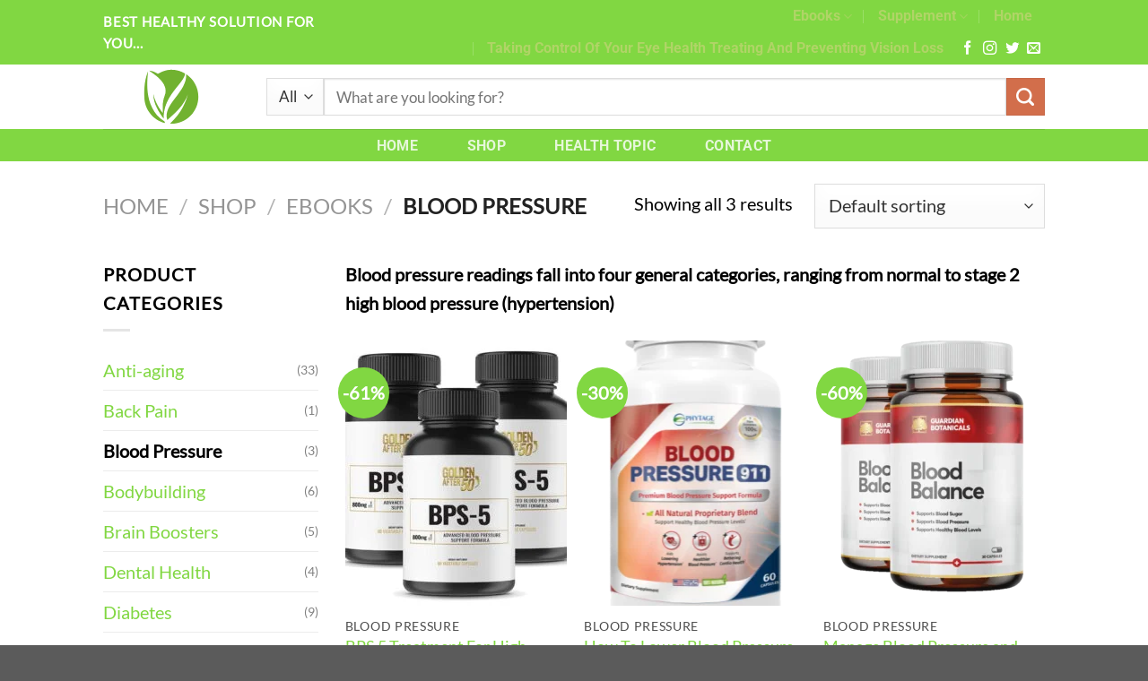

--- FILE ---
content_type: text/html; charset=UTF-8
request_url: https://thebestsolution4u.com/category/ebooks/blood-pressure/
body_size: 30226
content:
<!DOCTYPE html>
<html lang="en-US" class="loading-site no-js">
<head>
	<meta charset="UTF-8" />
	<link rel="profile" href="http://gmpg.org/xfn/11" />
	<link rel="pingback" href="https://thebestsolution4u.com/xmlrpc.php" />

	<script>(function(html){html.className = html.className.replace(/\bno-js\b/,'js')})(document.documentElement);</script>
<meta name='robots' content='index, follow, max-image-preview:large, max-snippet:-1, max-video-preview:-1' />
<meta name="viewport" content="width=device-width, initial-scale=1" />
	<!-- This site is optimized with the Yoast SEO Premium plugin v22.1 (Yoast SEO v26.6) - https://yoast.com/wordpress/plugins/seo/ -->
	<title>Blood Pressure Archives - BEST HEALTHY SOLUTION FOR YOU</title>
	<link rel="canonical" href="https://thebestsolution4u.com/category/ebooks/blood-pressure/" />
	<meta property="og:locale" content="en_US" />
	<meta property="og:type" content="article" />
	<meta property="og:title" content="Blood Pressure Archives" />
	<meta property="og:description" content="Blood pressure readings fall into four general categories, ranging from normal to stage 2 high blood pressure (hypertension)" />
	<meta property="og:url" content="https://thebestsolution4u.com/category/ebooks/blood-pressure/" />
	<meta property="og:site_name" content="BEST HEALTHY SOLUTION FOR YOU" />
	<meta name="twitter:card" content="summary_large_image" />
	<script type="application/ld+json" class="yoast-schema-graph">{"@context":"https://schema.org","@graph":[{"@type":"CollectionPage","@id":"https://thebestsolution4u.com/category/ebooks/blood-pressure/","url":"https://thebestsolution4u.com/category/ebooks/blood-pressure/","name":"Blood Pressure Archives - BEST HEALTHY SOLUTION FOR YOU","isPartOf":{"@id":"https://thebestsolution4u.com/#website"},"primaryImageOfPage":{"@id":"https://thebestsolution4u.com/category/ebooks/blood-pressure/#primaryimage"},"image":{"@id":"https://thebestsolution4u.com/category/ebooks/blood-pressure/#primaryimage"},"thumbnailUrl":"https://thebestsolution4u.com/wp-content/uploads/2021/03/bps5-1.jpg","breadcrumb":{"@id":"https://thebestsolution4u.com/category/ebooks/blood-pressure/#breadcrumb"},"inLanguage":"en-US"},{"@type":"ImageObject","inLanguage":"en-US","@id":"https://thebestsolution4u.com/category/ebooks/blood-pressure/#primaryimage","url":"https://thebestsolution4u.com/wp-content/uploads/2021/03/bps5-1.jpg","contentUrl":"https://thebestsolution4u.com/wp-content/uploads/2021/03/bps5-1.jpg","width":1600,"height":900,"caption":"BPS 5 Treatment For High Blood Pressure At Home"},{"@type":"BreadcrumbList","@id":"https://thebestsolution4u.com/category/ebooks/blood-pressure/#breadcrumb","itemListElement":[{"@type":"ListItem","position":1,"name":"Home","item":"https://thebestsolution4u.com/"},{"@type":"ListItem","position":2,"name":"Ebooks","item":"https://thebestsolution4u.com/category/ebooks/"},{"@type":"ListItem","position":3,"name":"Blood Pressure"}]},{"@type":"WebSite","@id":"https://thebestsolution4u.com/#website","url":"https://thebestsolution4u.com/","name":"BEST HEALTHY SOLUTION FOR YOU","description":"Healthy &amp; Fitness","publisher":{"@id":"https://thebestsolution4u.com/#organization"},"potentialAction":[{"@type":"SearchAction","target":{"@type":"EntryPoint","urlTemplate":"https://thebestsolution4u.com/?s={search_term_string}"},"query-input":{"@type":"PropertyValueSpecification","valueRequired":true,"valueName":"search_term_string"}}],"inLanguage":"en-US"},{"@type":"Organization","@id":"https://thebestsolution4u.com/#organization","name":"Best Healthy Solution For You","url":"https://thebestsolution4u.com/","logo":{"@type":"ImageObject","inLanguage":"en-US","@id":"https://thebestsolution4u.com/#/schema/logo/image/","url":"http://thebestsolution4u.com/wp-content/uploads/2019/09/nutrition-footer-logo.svg","contentUrl":"http://thebestsolution4u.com/wp-content/uploads/2019/09/nutrition-footer-logo.svg","width":1,"height":1,"caption":"Best Healthy Solution For You"},"image":{"@id":"https://thebestsolution4u.com/#/schema/logo/image/"}}]}</script>
	<!-- / Yoast SEO Premium plugin. -->


<link rel='prefetch' href='https://thebestsolution4u.com/wp-content/themes/flatsome/assets/js/flatsome.js?ver=8e60d746741250b4dd4e' />
<link rel='prefetch' href='https://thebestsolution4u.com/wp-content/themes/flatsome/assets/js/chunk.slider.js?ver=3.19.5' />
<link rel='prefetch' href='https://thebestsolution4u.com/wp-content/themes/flatsome/assets/js/chunk.popups.js?ver=3.19.5' />
<link rel='prefetch' href='https://thebestsolution4u.com/wp-content/themes/flatsome/assets/js/chunk.tooltips.js?ver=3.19.5' />
<link rel='prefetch' href='https://thebestsolution4u.com/wp-content/themes/flatsome/assets/js/woocommerce.js?ver=dd6035ce106022a74757' />
<link rel="alternate" type="application/rss+xml" title="BEST HEALTHY SOLUTION FOR YOU &raquo; Feed" href="https://thebestsolution4u.com/feed/" />
<link rel="alternate" type="application/rss+xml" title="BEST HEALTHY SOLUTION FOR YOU &raquo; Comments Feed" href="https://thebestsolution4u.com/comments/feed/" />
<link rel="alternate" type="application/rss+xml" title="BEST HEALTHY SOLUTION FOR YOU &raquo; Blood Pressure Category Feed" href="https://thebestsolution4u.com/category/ebooks/blood-pressure/feed/" />
<style id='wp-img-auto-sizes-contain-inline-css' type='text/css'>
img:is([sizes=auto i],[sizes^="auto," i]){contain-intrinsic-size:3000px 1500px}
/*# sourceURL=wp-img-auto-sizes-contain-inline-css */
</style>

<link rel='stylesheet' id='contact-form-7-css' href='https://thebestsolution4u.com/wp-content/plugins/contact-form-7/includes/css/styles.css?ver=6.1.4' type='text/css' media='all' />
<link rel='stylesheet' id='kk-star-ratings-css' href='https://thebestsolution4u.com/wp-content/plugins/kk-star-ratings/src/core/public/css/kk-star-ratings.min.css?ver=5.4.10.3' type='text/css' media='all' />
<style id='woocommerce-inline-inline-css' type='text/css'>
.woocommerce form .form-row .required { visibility: visible; }
/*# sourceURL=woocommerce-inline-inline-css */
</style>
<link rel='stylesheet' id='flatsome-main-css' href='https://thebestsolution4u.com/wp-content/themes/flatsome/assets/css/flatsome.css?ver=3.19.5' type='text/css' media='all' />
<style id='flatsome-main-inline-css' type='text/css'>
@font-face {
				font-family: "fl-icons";
				font-display: block;
				src: url(https://thebestsolution4u.com/wp-content/themes/flatsome/assets/css/icons/fl-icons.eot?v=3.19.5);
				src:
					url(https://thebestsolution4u.com/wp-content/themes/flatsome/assets/css/icons/fl-icons.eot#iefix?v=3.19.5) format("embedded-opentype"),
					url(https://thebestsolution4u.com/wp-content/themes/flatsome/assets/css/icons/fl-icons.woff2?v=3.19.5) format("woff2"),
					url(https://thebestsolution4u.com/wp-content/themes/flatsome/assets/css/icons/fl-icons.ttf?v=3.19.5) format("truetype"),
					url(https://thebestsolution4u.com/wp-content/themes/flatsome/assets/css/icons/fl-icons.woff?v=3.19.5) format("woff"),
					url(https://thebestsolution4u.com/wp-content/themes/flatsome/assets/css/icons/fl-icons.svg?v=3.19.5#fl-icons) format("svg");
			}
/*# sourceURL=flatsome-main-inline-css */
</style>
<link rel='stylesheet' id='flatsome-shop-css' href='https://thebestsolution4u.com/wp-content/themes/flatsome/assets/css/flatsome-shop.css?ver=3.19.5' type='text/css' media='all' />
<link rel='stylesheet' id='flatsome-style-css' href='https://thebestsolution4u.com/wp-content/themes/flatsome-child/style.css?ver=3.0' type='text/css' media='all' />
<script type="text/javascript" src="https://thebestsolution4u.com/wp-includes/js/jquery/jquery.min.js?ver=3.7.1" id="jquery-core-js"></script>
<script type="text/javascript" src="https://thebestsolution4u.com/wp-content/plugins/woocommerce/assets/js/jquery-blockui/jquery.blockUI.min.js?ver=2.7.0-wc.10.4.3" id="wc-jquery-blockui-js" data-wp-strategy="defer"></script>
<script type="text/javascript" id="wc-add-to-cart-js-extra">
/* <![CDATA[ */
var wc_add_to_cart_params = {"ajax_url":"/wp-admin/admin-ajax.php","wc_ajax_url":"/?wc-ajax=%%endpoint%%","i18n_view_cart":"View cart","cart_url":"https://thebestsolution4u.com/cart/","is_cart":"","cart_redirect_after_add":"no"};
//# sourceURL=wc-add-to-cart-js-extra
/* ]]> */
</script>
<script type="text/javascript" src="https://thebestsolution4u.com/wp-content/plugins/woocommerce/assets/js/frontend/add-to-cart.min.js?ver=10.4.3" id="wc-add-to-cart-js" defer="defer" data-wp-strategy="defer"></script>
<script type="text/javascript" src="https://thebestsolution4u.com/wp-content/plugins/woocommerce/assets/js/js-cookie/js.cookie.min.js?ver=2.1.4-wc.10.4.3" id="wc-js-cookie-js" data-wp-strategy="defer"></script>
<link rel="https://api.w.org/" href="https://thebestsolution4u.com/wp-json/" /><link rel="alternate" title="JSON" type="application/json" href="https://thebestsolution4u.com/wp-json/wp/v2/product_cat/1551" /><link rel="EditURI" type="application/rsd+xml" title="RSD" href="https://thebestsolution4u.com/xmlrpc.php?rsd" />
<meta name="generator" content="WordPress 6.9" />
<meta name="generator" content="WooCommerce 10.4.3" />
<!-- Global site tag (gtag.js) - Google Analytics -->
<script async src="https://www.googletagmanager.com/gtag/js?id=G-D6SM873N4Y"></script>
<script>
  window.dataLayer = window.dataLayer || [];
  function gtag(){dataLayer.push(arguments);}
  gtag('js', new Date());

  gtag('config', 'G-D6SM873N4Y');
</script>

<!-- GetResponse Analytics -->
  <script type="text/javascript">
      
  (function(m, o, n, t, e, r, _){
          m['__GetResponseAnalyticsObject'] = e;m[e] = m[e] || function() {(m[e].q = m[e].q || []).push(arguments)};
          r = o.createElement(n);_ = o.getElementsByTagName(n)[0];r.async = 1;r.src = t;r.setAttribute('crossorigin', 'use-credentials');_.parentNode .insertBefore(r, _);
      })(window, document, 'script', 'https://ga.getresponse.com/script/841a0ba8-a5d6-491a-8e69-8ce86861797a/ga.js', 'GrTracking');


  </script>
  <!-- End GetResponse Analytics -->
<!-- Google tag (gtag.js) -->
<script async src="https://www.googletagmanager.com/gtag/js?id=AW-717045020">
</script>
<script>
  window.dataLayer = window.dataLayer || [];
  function gtag(){dataLayer.push(arguments);}
  gtag('js', new Date());

  gtag('config', 'AW-717045020');
</script>
	<noscript><style>.woocommerce-product-gallery{ opacity: 1 !important; }</style></noscript>
	<link rel="icon" href="https://thebestsolution4u.com/wp-content/uploads/2019/10/favicon.png" sizes="32x32" />
<link rel="icon" href="https://thebestsolution4u.com/wp-content/uploads/2019/10/favicon.png" sizes="192x192" />
<link rel="apple-touch-icon" href="https://thebestsolution4u.com/wp-content/uploads/2019/10/favicon.png" />
<meta name="msapplication-TileImage" content="https://thebestsolution4u.com/wp-content/uploads/2019/10/favicon.png" />
<style id="custom-css" type="text/css">:root {--primary-color: #446084;--fs-color-primary: #446084;--fs-color-secondary: #d26e4b;--fs-color-success: #7a9c59;--fs-color-alert: #b20000;--fs-experimental-link-color: #81d742;--fs-experimental-link-color-hover: #85c855;}.tooltipster-base {--tooltip-color: #fff;--tooltip-bg-color: #000;}.off-canvas-right .mfp-content, .off-canvas-left .mfp-content {--drawer-width: 300px;}.off-canvas .mfp-content.off-canvas-cart {--drawer-width: 360px;}.header-main{height: 72px}#logo img{max-height: 72px}#logo{width:152px;}#logo img{padding:1px 0;}.header-bottom{min-height: 11px}.header-top{min-height: 36px}.transparent .header-main{height: 259px}.transparent #logo img{max-height: 259px}.has-transparent + .page-title:first-of-type,.has-transparent + #main > .page-title,.has-transparent + #main > div > .page-title,.has-transparent + #main .page-header-wrapper:first-of-type .page-title{padding-top: 339px;}.header.show-on-scroll,.stuck .header-main{height:70px!important}.stuck #logo img{max-height: 70px!important}.search-form{ width: 100%;}.header-bg-color {background-color: rgba(255,255,255,0.9)}.header-bottom {background-color: #81d742}.header-main .nav > li > a{line-height: 16px }.stuck .header-main .nav > li > a{line-height: 50px }.header-bottom-nav > li > a{line-height: 31px }@media (max-width: 549px) {.header-main{height: 61px}#logo img{max-height: 61px}}.nav-dropdown{font-size:100%}.header-top{background-color:#81d742!important;}body{color: #000000}h1,h2,h3,h4,h5,h6,.heading-font{color: #000000;}body{font-size: 128%;}@media screen and (max-width: 549px){body{font-size: 127%;}}body{font-family: Lato, sans-serif;}body {font-weight: 400;font-style: normal;}.nav > li > a {font-family: Roboto, sans-serif;}.mobile-sidebar-levels-2 .nav > li > ul > li > a {font-family: Roboto, sans-serif;}.nav > li > a,.mobile-sidebar-levels-2 .nav > li > ul > li > a {font-weight: 700;font-style: normal;}h1,h2,h3,h4,h5,h6,.heading-font, .off-canvas-center .nav-sidebar.nav-vertical > li > a{font-family: Roboto, sans-serif;}h1,h2,h3,h4,h5,h6,.heading-font,.banner h1,.banner h2 {font-weight: 700;font-style: normal;}.alt-font{font-family: "Dancing Script", sans-serif;}.alt-font {font-weight: 400!important;font-style: normal!important;}.header:not(.transparent) .top-bar-nav > li > a {color: #b0d467;}.current .breadcrumb-step, [data-icon-label]:after, .button#place_order,.button.checkout,.checkout-button,.single_add_to_cart_button.button, .sticky-add-to-cart-select-options-button{background-color: #f61717!important }.badge-inner.on-sale{background-color: #81d742}.badge-inner.new-bubble{background-color: #81d742}.star-rating span:before,.star-rating:before, .woocommerce-page .star-rating:before, .stars a:hover:after, .stars a.active:after{color: #eeee22}.shop-page-title.featured-title .title-bg{background-image: url(https://thebestsolution4u.com/wp-content/uploads/2021/05/1-a-doctor-measuring-a-patients-blood-pressure.jpg)!important;}@media screen and (min-width: 550px){.products .box-vertical .box-image{min-width: 247px!important;width: 247px!important;}}.footer-1{background-color: #ffffff}.footer-2{background-color: #81d742}.nav-vertical-fly-out > li + li {border-top-width: 1px; border-top-style: solid;}.label-new.menu-item > a:after{content:"New";}.label-hot.menu-item > a:after{content:"Hot";}.label-sale.menu-item > a:after{content:"Sale";}.label-popular.menu-item > a:after{content:"Popular";}</style>		<style type="text/css" id="wp-custom-css">
			p.justify{
	text-align:justify;
}		</style>
		<style id="kirki-inline-styles">/* cyrillic-ext */
@font-face {
  font-family: 'Roboto';
  font-style: normal;
  font-weight: 700;
  font-stretch: 100%;
  font-display: swap;
  src: url(https://thebestsolution4u.com/wp-content/fonts/roboto/KFOMCnqEu92Fr1ME7kSn66aGLdTylUAMQXC89YmC2DPNWuYjalmZiArmlw.woff2) format('woff2');
  unicode-range: U+0460-052F, U+1C80-1C8A, U+20B4, U+2DE0-2DFF, U+A640-A69F, U+FE2E-FE2F;
}
/* cyrillic */
@font-face {
  font-family: 'Roboto';
  font-style: normal;
  font-weight: 700;
  font-stretch: 100%;
  font-display: swap;
  src: url(https://thebestsolution4u.com/wp-content/fonts/roboto/KFOMCnqEu92Fr1ME7kSn66aGLdTylUAMQXC89YmC2DPNWuYjalmQiArmlw.woff2) format('woff2');
  unicode-range: U+0301, U+0400-045F, U+0490-0491, U+04B0-04B1, U+2116;
}
/* greek-ext */
@font-face {
  font-family: 'Roboto';
  font-style: normal;
  font-weight: 700;
  font-stretch: 100%;
  font-display: swap;
  src: url(https://thebestsolution4u.com/wp-content/fonts/roboto/KFOMCnqEu92Fr1ME7kSn66aGLdTylUAMQXC89YmC2DPNWuYjalmYiArmlw.woff2) format('woff2');
  unicode-range: U+1F00-1FFF;
}
/* greek */
@font-face {
  font-family: 'Roboto';
  font-style: normal;
  font-weight: 700;
  font-stretch: 100%;
  font-display: swap;
  src: url(https://thebestsolution4u.com/wp-content/fonts/roboto/KFOMCnqEu92Fr1ME7kSn66aGLdTylUAMQXC89YmC2DPNWuYjalmXiArmlw.woff2) format('woff2');
  unicode-range: U+0370-0377, U+037A-037F, U+0384-038A, U+038C, U+038E-03A1, U+03A3-03FF;
}
/* math */
@font-face {
  font-family: 'Roboto';
  font-style: normal;
  font-weight: 700;
  font-stretch: 100%;
  font-display: swap;
  src: url(https://thebestsolution4u.com/wp-content/fonts/roboto/KFOMCnqEu92Fr1ME7kSn66aGLdTylUAMQXC89YmC2DPNWuYjalnoiArmlw.woff2) format('woff2');
  unicode-range: U+0302-0303, U+0305, U+0307-0308, U+0310, U+0312, U+0315, U+031A, U+0326-0327, U+032C, U+032F-0330, U+0332-0333, U+0338, U+033A, U+0346, U+034D, U+0391-03A1, U+03A3-03A9, U+03B1-03C9, U+03D1, U+03D5-03D6, U+03F0-03F1, U+03F4-03F5, U+2016-2017, U+2034-2038, U+203C, U+2040, U+2043, U+2047, U+2050, U+2057, U+205F, U+2070-2071, U+2074-208E, U+2090-209C, U+20D0-20DC, U+20E1, U+20E5-20EF, U+2100-2112, U+2114-2115, U+2117-2121, U+2123-214F, U+2190, U+2192, U+2194-21AE, U+21B0-21E5, U+21F1-21F2, U+21F4-2211, U+2213-2214, U+2216-22FF, U+2308-230B, U+2310, U+2319, U+231C-2321, U+2336-237A, U+237C, U+2395, U+239B-23B7, U+23D0, U+23DC-23E1, U+2474-2475, U+25AF, U+25B3, U+25B7, U+25BD, U+25C1, U+25CA, U+25CC, U+25FB, U+266D-266F, U+27C0-27FF, U+2900-2AFF, U+2B0E-2B11, U+2B30-2B4C, U+2BFE, U+3030, U+FF5B, U+FF5D, U+1D400-1D7FF, U+1EE00-1EEFF;
}
/* symbols */
@font-face {
  font-family: 'Roboto';
  font-style: normal;
  font-weight: 700;
  font-stretch: 100%;
  font-display: swap;
  src: url(https://thebestsolution4u.com/wp-content/fonts/roboto/KFOMCnqEu92Fr1ME7kSn66aGLdTylUAMQXC89YmC2DPNWuYjaln6iArmlw.woff2) format('woff2');
  unicode-range: U+0001-000C, U+000E-001F, U+007F-009F, U+20DD-20E0, U+20E2-20E4, U+2150-218F, U+2190, U+2192, U+2194-2199, U+21AF, U+21E6-21F0, U+21F3, U+2218-2219, U+2299, U+22C4-22C6, U+2300-243F, U+2440-244A, U+2460-24FF, U+25A0-27BF, U+2800-28FF, U+2921-2922, U+2981, U+29BF, U+29EB, U+2B00-2BFF, U+4DC0-4DFF, U+FFF9-FFFB, U+10140-1018E, U+10190-1019C, U+101A0, U+101D0-101FD, U+102E0-102FB, U+10E60-10E7E, U+1D2C0-1D2D3, U+1D2E0-1D37F, U+1F000-1F0FF, U+1F100-1F1AD, U+1F1E6-1F1FF, U+1F30D-1F30F, U+1F315, U+1F31C, U+1F31E, U+1F320-1F32C, U+1F336, U+1F378, U+1F37D, U+1F382, U+1F393-1F39F, U+1F3A7-1F3A8, U+1F3AC-1F3AF, U+1F3C2, U+1F3C4-1F3C6, U+1F3CA-1F3CE, U+1F3D4-1F3E0, U+1F3ED, U+1F3F1-1F3F3, U+1F3F5-1F3F7, U+1F408, U+1F415, U+1F41F, U+1F426, U+1F43F, U+1F441-1F442, U+1F444, U+1F446-1F449, U+1F44C-1F44E, U+1F453, U+1F46A, U+1F47D, U+1F4A3, U+1F4B0, U+1F4B3, U+1F4B9, U+1F4BB, U+1F4BF, U+1F4C8-1F4CB, U+1F4D6, U+1F4DA, U+1F4DF, U+1F4E3-1F4E6, U+1F4EA-1F4ED, U+1F4F7, U+1F4F9-1F4FB, U+1F4FD-1F4FE, U+1F503, U+1F507-1F50B, U+1F50D, U+1F512-1F513, U+1F53E-1F54A, U+1F54F-1F5FA, U+1F610, U+1F650-1F67F, U+1F687, U+1F68D, U+1F691, U+1F694, U+1F698, U+1F6AD, U+1F6B2, U+1F6B9-1F6BA, U+1F6BC, U+1F6C6-1F6CF, U+1F6D3-1F6D7, U+1F6E0-1F6EA, U+1F6F0-1F6F3, U+1F6F7-1F6FC, U+1F700-1F7FF, U+1F800-1F80B, U+1F810-1F847, U+1F850-1F859, U+1F860-1F887, U+1F890-1F8AD, U+1F8B0-1F8BB, U+1F8C0-1F8C1, U+1F900-1F90B, U+1F93B, U+1F946, U+1F984, U+1F996, U+1F9E9, U+1FA00-1FA6F, U+1FA70-1FA7C, U+1FA80-1FA89, U+1FA8F-1FAC6, U+1FACE-1FADC, U+1FADF-1FAE9, U+1FAF0-1FAF8, U+1FB00-1FBFF;
}
/* vietnamese */
@font-face {
  font-family: 'Roboto';
  font-style: normal;
  font-weight: 700;
  font-stretch: 100%;
  font-display: swap;
  src: url(https://thebestsolution4u.com/wp-content/fonts/roboto/KFOMCnqEu92Fr1ME7kSn66aGLdTylUAMQXC89YmC2DPNWuYjalmbiArmlw.woff2) format('woff2');
  unicode-range: U+0102-0103, U+0110-0111, U+0128-0129, U+0168-0169, U+01A0-01A1, U+01AF-01B0, U+0300-0301, U+0303-0304, U+0308-0309, U+0323, U+0329, U+1EA0-1EF9, U+20AB;
}
/* latin-ext */
@font-face {
  font-family: 'Roboto';
  font-style: normal;
  font-weight: 700;
  font-stretch: 100%;
  font-display: swap;
  src: url(https://thebestsolution4u.com/wp-content/fonts/roboto/KFOMCnqEu92Fr1ME7kSn66aGLdTylUAMQXC89YmC2DPNWuYjalmaiArmlw.woff2) format('woff2');
  unicode-range: U+0100-02BA, U+02BD-02C5, U+02C7-02CC, U+02CE-02D7, U+02DD-02FF, U+0304, U+0308, U+0329, U+1D00-1DBF, U+1E00-1E9F, U+1EF2-1EFF, U+2020, U+20A0-20AB, U+20AD-20C0, U+2113, U+2C60-2C7F, U+A720-A7FF;
}
/* latin */
@font-face {
  font-family: 'Roboto';
  font-style: normal;
  font-weight: 700;
  font-stretch: 100%;
  font-display: swap;
  src: url(https://thebestsolution4u.com/wp-content/fonts/roboto/KFOMCnqEu92Fr1ME7kSn66aGLdTylUAMQXC89YmC2DPNWuYjalmUiAo.woff2) format('woff2');
  unicode-range: U+0000-00FF, U+0131, U+0152-0153, U+02BB-02BC, U+02C6, U+02DA, U+02DC, U+0304, U+0308, U+0329, U+2000-206F, U+20AC, U+2122, U+2191, U+2193, U+2212, U+2215, U+FEFF, U+FFFD;
}/* latin-ext */
@font-face {
  font-family: 'Lato';
  font-style: normal;
  font-weight: 400;
  font-display: swap;
  src: url(https://thebestsolution4u.com/wp-content/fonts/lato/S6uyw4BMUTPHjxAwXjeu.woff2) format('woff2');
  unicode-range: U+0100-02BA, U+02BD-02C5, U+02C7-02CC, U+02CE-02D7, U+02DD-02FF, U+0304, U+0308, U+0329, U+1D00-1DBF, U+1E00-1E9F, U+1EF2-1EFF, U+2020, U+20A0-20AB, U+20AD-20C0, U+2113, U+2C60-2C7F, U+A720-A7FF;
}
/* latin */
@font-face {
  font-family: 'Lato';
  font-style: normal;
  font-weight: 400;
  font-display: swap;
  src: url(https://thebestsolution4u.com/wp-content/fonts/lato/S6uyw4BMUTPHjx4wXg.woff2) format('woff2');
  unicode-range: U+0000-00FF, U+0131, U+0152-0153, U+02BB-02BC, U+02C6, U+02DA, U+02DC, U+0304, U+0308, U+0329, U+2000-206F, U+20AC, U+2122, U+2191, U+2193, U+2212, U+2215, U+FEFF, U+FFFD;
}/* vietnamese */
@font-face {
  font-family: 'Dancing Script';
  font-style: normal;
  font-weight: 400;
  font-display: swap;
  src: url(https://thebestsolution4u.com/wp-content/fonts/dancing-script/If2cXTr6YS-zF4S-kcSWSVi_sxjsohD9F50Ruu7BMSo3Rep8ltA.woff2) format('woff2');
  unicode-range: U+0102-0103, U+0110-0111, U+0128-0129, U+0168-0169, U+01A0-01A1, U+01AF-01B0, U+0300-0301, U+0303-0304, U+0308-0309, U+0323, U+0329, U+1EA0-1EF9, U+20AB;
}
/* latin-ext */
@font-face {
  font-family: 'Dancing Script';
  font-style: normal;
  font-weight: 400;
  font-display: swap;
  src: url(https://thebestsolution4u.com/wp-content/fonts/dancing-script/If2cXTr6YS-zF4S-kcSWSVi_sxjsohD9F50Ruu7BMSo3ROp8ltA.woff2) format('woff2');
  unicode-range: U+0100-02BA, U+02BD-02C5, U+02C7-02CC, U+02CE-02D7, U+02DD-02FF, U+0304, U+0308, U+0329, U+1D00-1DBF, U+1E00-1E9F, U+1EF2-1EFF, U+2020, U+20A0-20AB, U+20AD-20C0, U+2113, U+2C60-2C7F, U+A720-A7FF;
}
/* latin */
@font-face {
  font-family: 'Dancing Script';
  font-style: normal;
  font-weight: 400;
  font-display: swap;
  src: url(https://thebestsolution4u.com/wp-content/fonts/dancing-script/If2cXTr6YS-zF4S-kcSWSVi_sxjsohD9F50Ruu7BMSo3Sup8.woff2) format('woff2');
  unicode-range: U+0000-00FF, U+0131, U+0152-0153, U+02BB-02BC, U+02C6, U+02DA, U+02DC, U+0304, U+0308, U+0329, U+2000-206F, U+20AC, U+2122, U+2191, U+2193, U+2212, U+2215, U+FEFF, U+FFFD;
}</style><style id='wp-block-list-inline-css' type='text/css'>
ol,ul{box-sizing:border-box}:root :where(.wp-block-list.has-background){padding:1.25em 2.375em}
/*# sourceURL=https://thebestsolution4u.com/wp-includes/blocks/list/style.min.css */
</style>
<link rel='stylesheet' id='wc-blocks-style-css' href='https://thebestsolution4u.com/wp-content/plugins/woocommerce/assets/client/blocks/wc-blocks.css?ver=wc-10.4.3' type='text/css' media='all' />
<style id='global-styles-inline-css' type='text/css'>
:root{--wp--preset--aspect-ratio--square: 1;--wp--preset--aspect-ratio--4-3: 4/3;--wp--preset--aspect-ratio--3-4: 3/4;--wp--preset--aspect-ratio--3-2: 3/2;--wp--preset--aspect-ratio--2-3: 2/3;--wp--preset--aspect-ratio--16-9: 16/9;--wp--preset--aspect-ratio--9-16: 9/16;--wp--preset--color--black: #000000;--wp--preset--color--cyan-bluish-gray: #abb8c3;--wp--preset--color--white: #ffffff;--wp--preset--color--pale-pink: #f78da7;--wp--preset--color--vivid-red: #cf2e2e;--wp--preset--color--luminous-vivid-orange: #ff6900;--wp--preset--color--luminous-vivid-amber: #fcb900;--wp--preset--color--light-green-cyan: #7bdcb5;--wp--preset--color--vivid-green-cyan: #00d084;--wp--preset--color--pale-cyan-blue: #8ed1fc;--wp--preset--color--vivid-cyan-blue: #0693e3;--wp--preset--color--vivid-purple: #9b51e0;--wp--preset--color--primary: #446084;--wp--preset--color--secondary: #d26e4b;--wp--preset--color--success: #7a9c59;--wp--preset--color--alert: #b20000;--wp--preset--gradient--vivid-cyan-blue-to-vivid-purple: linear-gradient(135deg,rgb(6,147,227) 0%,rgb(155,81,224) 100%);--wp--preset--gradient--light-green-cyan-to-vivid-green-cyan: linear-gradient(135deg,rgb(122,220,180) 0%,rgb(0,208,130) 100%);--wp--preset--gradient--luminous-vivid-amber-to-luminous-vivid-orange: linear-gradient(135deg,rgb(252,185,0) 0%,rgb(255,105,0) 100%);--wp--preset--gradient--luminous-vivid-orange-to-vivid-red: linear-gradient(135deg,rgb(255,105,0) 0%,rgb(207,46,46) 100%);--wp--preset--gradient--very-light-gray-to-cyan-bluish-gray: linear-gradient(135deg,rgb(238,238,238) 0%,rgb(169,184,195) 100%);--wp--preset--gradient--cool-to-warm-spectrum: linear-gradient(135deg,rgb(74,234,220) 0%,rgb(151,120,209) 20%,rgb(207,42,186) 40%,rgb(238,44,130) 60%,rgb(251,105,98) 80%,rgb(254,248,76) 100%);--wp--preset--gradient--blush-light-purple: linear-gradient(135deg,rgb(255,206,236) 0%,rgb(152,150,240) 100%);--wp--preset--gradient--blush-bordeaux: linear-gradient(135deg,rgb(254,205,165) 0%,rgb(254,45,45) 50%,rgb(107,0,62) 100%);--wp--preset--gradient--luminous-dusk: linear-gradient(135deg,rgb(255,203,112) 0%,rgb(199,81,192) 50%,rgb(65,88,208) 100%);--wp--preset--gradient--pale-ocean: linear-gradient(135deg,rgb(255,245,203) 0%,rgb(182,227,212) 50%,rgb(51,167,181) 100%);--wp--preset--gradient--electric-grass: linear-gradient(135deg,rgb(202,248,128) 0%,rgb(113,206,126) 100%);--wp--preset--gradient--midnight: linear-gradient(135deg,rgb(2,3,129) 0%,rgb(40,116,252) 100%);--wp--preset--font-size--small: 13px;--wp--preset--font-size--medium: 20px;--wp--preset--font-size--large: 36px;--wp--preset--font-size--x-large: 42px;--wp--preset--spacing--20: 0.44rem;--wp--preset--spacing--30: 0.67rem;--wp--preset--spacing--40: 1rem;--wp--preset--spacing--50: 1.5rem;--wp--preset--spacing--60: 2.25rem;--wp--preset--spacing--70: 3.38rem;--wp--preset--spacing--80: 5.06rem;--wp--preset--shadow--natural: 6px 6px 9px rgba(0, 0, 0, 0.2);--wp--preset--shadow--deep: 12px 12px 50px rgba(0, 0, 0, 0.4);--wp--preset--shadow--sharp: 6px 6px 0px rgba(0, 0, 0, 0.2);--wp--preset--shadow--outlined: 6px 6px 0px -3px rgb(255, 255, 255), 6px 6px rgb(0, 0, 0);--wp--preset--shadow--crisp: 6px 6px 0px rgb(0, 0, 0);}:where(body) { margin: 0; }.wp-site-blocks > .alignleft { float: left; margin-right: 2em; }.wp-site-blocks > .alignright { float: right; margin-left: 2em; }.wp-site-blocks > .aligncenter { justify-content: center; margin-left: auto; margin-right: auto; }:where(.is-layout-flex){gap: 0.5em;}:where(.is-layout-grid){gap: 0.5em;}.is-layout-flow > .alignleft{float: left;margin-inline-start: 0;margin-inline-end: 2em;}.is-layout-flow > .alignright{float: right;margin-inline-start: 2em;margin-inline-end: 0;}.is-layout-flow > .aligncenter{margin-left: auto !important;margin-right: auto !important;}.is-layout-constrained > .alignleft{float: left;margin-inline-start: 0;margin-inline-end: 2em;}.is-layout-constrained > .alignright{float: right;margin-inline-start: 2em;margin-inline-end: 0;}.is-layout-constrained > .aligncenter{margin-left: auto !important;margin-right: auto !important;}.is-layout-constrained > :where(:not(.alignleft):not(.alignright):not(.alignfull)){margin-left: auto !important;margin-right: auto !important;}body .is-layout-flex{display: flex;}.is-layout-flex{flex-wrap: wrap;align-items: center;}.is-layout-flex > :is(*, div){margin: 0;}body .is-layout-grid{display: grid;}.is-layout-grid > :is(*, div){margin: 0;}body{padding-top: 0px;padding-right: 0px;padding-bottom: 0px;padding-left: 0px;}a:where(:not(.wp-element-button)){text-decoration: none;}:root :where(.wp-element-button, .wp-block-button__link){background-color: #32373c;border-width: 0;color: #fff;font-family: inherit;font-size: inherit;font-style: inherit;font-weight: inherit;letter-spacing: inherit;line-height: inherit;padding-top: calc(0.667em + 2px);padding-right: calc(1.333em + 2px);padding-bottom: calc(0.667em + 2px);padding-left: calc(1.333em + 2px);text-decoration: none;text-transform: inherit;}.has-black-color{color: var(--wp--preset--color--black) !important;}.has-cyan-bluish-gray-color{color: var(--wp--preset--color--cyan-bluish-gray) !important;}.has-white-color{color: var(--wp--preset--color--white) !important;}.has-pale-pink-color{color: var(--wp--preset--color--pale-pink) !important;}.has-vivid-red-color{color: var(--wp--preset--color--vivid-red) !important;}.has-luminous-vivid-orange-color{color: var(--wp--preset--color--luminous-vivid-orange) !important;}.has-luminous-vivid-amber-color{color: var(--wp--preset--color--luminous-vivid-amber) !important;}.has-light-green-cyan-color{color: var(--wp--preset--color--light-green-cyan) !important;}.has-vivid-green-cyan-color{color: var(--wp--preset--color--vivid-green-cyan) !important;}.has-pale-cyan-blue-color{color: var(--wp--preset--color--pale-cyan-blue) !important;}.has-vivid-cyan-blue-color{color: var(--wp--preset--color--vivid-cyan-blue) !important;}.has-vivid-purple-color{color: var(--wp--preset--color--vivid-purple) !important;}.has-primary-color{color: var(--wp--preset--color--primary) !important;}.has-secondary-color{color: var(--wp--preset--color--secondary) !important;}.has-success-color{color: var(--wp--preset--color--success) !important;}.has-alert-color{color: var(--wp--preset--color--alert) !important;}.has-black-background-color{background-color: var(--wp--preset--color--black) !important;}.has-cyan-bluish-gray-background-color{background-color: var(--wp--preset--color--cyan-bluish-gray) !important;}.has-white-background-color{background-color: var(--wp--preset--color--white) !important;}.has-pale-pink-background-color{background-color: var(--wp--preset--color--pale-pink) !important;}.has-vivid-red-background-color{background-color: var(--wp--preset--color--vivid-red) !important;}.has-luminous-vivid-orange-background-color{background-color: var(--wp--preset--color--luminous-vivid-orange) !important;}.has-luminous-vivid-amber-background-color{background-color: var(--wp--preset--color--luminous-vivid-amber) !important;}.has-light-green-cyan-background-color{background-color: var(--wp--preset--color--light-green-cyan) !important;}.has-vivid-green-cyan-background-color{background-color: var(--wp--preset--color--vivid-green-cyan) !important;}.has-pale-cyan-blue-background-color{background-color: var(--wp--preset--color--pale-cyan-blue) !important;}.has-vivid-cyan-blue-background-color{background-color: var(--wp--preset--color--vivid-cyan-blue) !important;}.has-vivid-purple-background-color{background-color: var(--wp--preset--color--vivid-purple) !important;}.has-primary-background-color{background-color: var(--wp--preset--color--primary) !important;}.has-secondary-background-color{background-color: var(--wp--preset--color--secondary) !important;}.has-success-background-color{background-color: var(--wp--preset--color--success) !important;}.has-alert-background-color{background-color: var(--wp--preset--color--alert) !important;}.has-black-border-color{border-color: var(--wp--preset--color--black) !important;}.has-cyan-bluish-gray-border-color{border-color: var(--wp--preset--color--cyan-bluish-gray) !important;}.has-white-border-color{border-color: var(--wp--preset--color--white) !important;}.has-pale-pink-border-color{border-color: var(--wp--preset--color--pale-pink) !important;}.has-vivid-red-border-color{border-color: var(--wp--preset--color--vivid-red) !important;}.has-luminous-vivid-orange-border-color{border-color: var(--wp--preset--color--luminous-vivid-orange) !important;}.has-luminous-vivid-amber-border-color{border-color: var(--wp--preset--color--luminous-vivid-amber) !important;}.has-light-green-cyan-border-color{border-color: var(--wp--preset--color--light-green-cyan) !important;}.has-vivid-green-cyan-border-color{border-color: var(--wp--preset--color--vivid-green-cyan) !important;}.has-pale-cyan-blue-border-color{border-color: var(--wp--preset--color--pale-cyan-blue) !important;}.has-vivid-cyan-blue-border-color{border-color: var(--wp--preset--color--vivid-cyan-blue) !important;}.has-vivid-purple-border-color{border-color: var(--wp--preset--color--vivid-purple) !important;}.has-primary-border-color{border-color: var(--wp--preset--color--primary) !important;}.has-secondary-border-color{border-color: var(--wp--preset--color--secondary) !important;}.has-success-border-color{border-color: var(--wp--preset--color--success) !important;}.has-alert-border-color{border-color: var(--wp--preset--color--alert) !important;}.has-vivid-cyan-blue-to-vivid-purple-gradient-background{background: var(--wp--preset--gradient--vivid-cyan-blue-to-vivid-purple) !important;}.has-light-green-cyan-to-vivid-green-cyan-gradient-background{background: var(--wp--preset--gradient--light-green-cyan-to-vivid-green-cyan) !important;}.has-luminous-vivid-amber-to-luminous-vivid-orange-gradient-background{background: var(--wp--preset--gradient--luminous-vivid-amber-to-luminous-vivid-orange) !important;}.has-luminous-vivid-orange-to-vivid-red-gradient-background{background: var(--wp--preset--gradient--luminous-vivid-orange-to-vivid-red) !important;}.has-very-light-gray-to-cyan-bluish-gray-gradient-background{background: var(--wp--preset--gradient--very-light-gray-to-cyan-bluish-gray) !important;}.has-cool-to-warm-spectrum-gradient-background{background: var(--wp--preset--gradient--cool-to-warm-spectrum) !important;}.has-blush-light-purple-gradient-background{background: var(--wp--preset--gradient--blush-light-purple) !important;}.has-blush-bordeaux-gradient-background{background: var(--wp--preset--gradient--blush-bordeaux) !important;}.has-luminous-dusk-gradient-background{background: var(--wp--preset--gradient--luminous-dusk) !important;}.has-pale-ocean-gradient-background{background: var(--wp--preset--gradient--pale-ocean) !important;}.has-electric-grass-gradient-background{background: var(--wp--preset--gradient--electric-grass) !important;}.has-midnight-gradient-background{background: var(--wp--preset--gradient--midnight) !important;}.has-small-font-size{font-size: var(--wp--preset--font-size--small) !important;}.has-medium-font-size{font-size: var(--wp--preset--font-size--medium) !important;}.has-large-font-size{font-size: var(--wp--preset--font-size--large) !important;}.has-x-large-font-size{font-size: var(--wp--preset--font-size--x-large) !important;}
/*# sourceURL=global-styles-inline-css */
</style>
</head>

<body class="archive tax-product_cat term-blood-pressure term-1551 wp-theme-flatsome wp-child-theme-flatsome-child theme-flatsome woocommerce woocommerce-page woocommerce-no-js lightbox nav-dropdown-has-arrow nav-dropdown-has-shadow nav-dropdown-has-border">


<a class="skip-link screen-reader-text" href="#main">Skip to content</a>

<div id="wrapper">

	
	<header id="header" class="header ">
		<div class="header-wrapper">
			<div id="top-bar" class="header-top hide-for-sticky nav-dark">
    <div class="flex-row container">
      <div class="flex-col hide-for-medium flex-left">
          <ul class="nav nav-left medium-nav-center nav-small  nav-divided">
              <li class="html custom html_topbar_left"><strong class="uppercase">Best Healthy Solution For You...</strong></li>          </ul>
      </div>

      <div class="flex-col hide-for-medium flex-center">
          <ul class="nav nav-center nav-small  nav-divided">
                        </ul>
      </div>

      <div class="flex-col hide-for-medium flex-right">
         <ul class="nav top-bar-nav nav-right nav-small  nav-divided">
              <li id="menu-item-2266" class="menu-item menu-item-type-taxonomy menu-item-object-product_cat current-product_cat-ancestor current-menu-ancestor current-menu-parent current-product_cat-parent menu-item-has-children menu-item-2266 active menu-item-design-default has-dropdown"><a href="https://thebestsolution4u.com/category/ebooks/" class="nav-top-link" aria-expanded="false" aria-haspopup="menu">Ebooks<i class="icon-angle-down" ></i></a>
<ul class="sub-menu nav-dropdown nav-dropdown-default">
	<li id="menu-item-4156" class="menu-item menu-item-type-taxonomy menu-item-object-product_cat current-menu-item menu-item-4156 active"><a href="https://thebestsolution4u.com/category/ebooks/blood-pressure/" aria-current="page">Blood Pressure</a></li>
	<li id="menu-item-4157" class="menu-item menu-item-type-taxonomy menu-item-object-product_cat menu-item-4157"><a href="https://thebestsolution4u.com/category/ebooks/diabetes/">Diabetes</a></li>
	<li id="menu-item-4158" class="menu-item menu-item-type-taxonomy menu-item-object-product_cat menu-item-4158"><a href="https://thebestsolution4u.com/category/ebooks/kidney/">Kidney</a></li>
</ul>
</li>
<li id="menu-item-2265" class="menu-item menu-item-type-taxonomy menu-item-object-product_cat menu-item-has-children menu-item-2265 menu-item-design-default has-dropdown"><a href="https://thebestsolution4u.com/category/supplement/" class="nav-top-link" aria-expanded="false" aria-haspopup="menu">Supplement<i class="icon-angle-down" ></i></a>
<ul class="sub-menu nav-dropdown nav-dropdown-default">
	<li id="menu-item-4134" class="menu-item menu-item-type-taxonomy menu-item-object-product_cat menu-item-4134"><a href="https://thebestsolution4u.com/category/supplement/anti-aging/">Anti-aging</a></li>
	<li id="menu-item-4135" class="menu-item menu-item-type-taxonomy menu-item-object-product_cat menu-item-4135"><a href="https://thebestsolution4u.com/category/supplement/bodybuilding/">Bodybuilding</a></li>
	<li id="menu-item-4136" class="menu-item menu-item-type-taxonomy menu-item-object-product_cat menu-item-4136"><a href="https://thebestsolution4u.com/category/supplement/brain-boosters/">Brain Boosters</a></li>
	<li id="menu-item-4137" class="menu-item menu-item-type-taxonomy menu-item-object-product_cat menu-item-4137"><a href="https://thebestsolution4u.com/category/supplement/dental-health/">Dental Health</a></li>
	<li id="menu-item-4138" class="menu-item menu-item-type-taxonomy menu-item-object-product_cat menu-item-4138"><a href="https://thebestsolution4u.com/category/supplement/general-health/">General Health</a></li>
	<li id="menu-item-4139" class="menu-item menu-item-type-taxonomy menu-item-object-product_cat menu-item-4139"><a href="https://thebestsolution4u.com/category/supplement/gut-health/">Gut Health</a></li>
	<li id="menu-item-4140" class="menu-item menu-item-type-taxonomy menu-item-object-product_cat menu-item-4140"><a href="https://thebestsolution4u.com/category/supplement/hair-products/">Hair Products</a></li>
	<li id="menu-item-4141" class="menu-item menu-item-type-taxonomy menu-item-object-product_cat menu-item-4141"><a href="https://thebestsolution4u.com/category/supplement/heart/">Heart</a></li>
	<li id="menu-item-4142" class="menu-item menu-item-type-taxonomy menu-item-object-product_cat menu-item-4142"><a href="https://thebestsolution4u.com/category/supplement/heartburn/">Heartburn</a></li>
	<li id="menu-item-4143" class="menu-item menu-item-type-taxonomy menu-item-object-product_cat menu-item-4143"><a href="https://thebestsolution4u.com/category/supplement/immune-system/">Immune System</a></li>
	<li id="menu-item-4144" class="menu-item menu-item-type-taxonomy menu-item-object-product_cat menu-item-4144"><a href="https://thebestsolution4u.com/category/supplement/joint-pain/">Joint Pain</a></li>
	<li id="menu-item-4145" class="menu-item menu-item-type-taxonomy menu-item-object-product_cat menu-item-4145"><a href="https://thebestsolution4u.com/category/supplement/liver/">Liver</a></li>
	<li id="menu-item-4146" class="menu-item menu-item-type-taxonomy menu-item-object-product_cat menu-item-4146"><a href="https://thebestsolution4u.com/category/supplement/lung/">Lung</a></li>
	<li id="menu-item-4147" class="menu-item menu-item-type-taxonomy menu-item-object-product_cat menu-item-4147"><a href="https://thebestsolution4u.com/category/supplement/memory/">Memory</a></li>
	<li id="menu-item-4148" class="menu-item menu-item-type-taxonomy menu-item-object-product_cat menu-item-4148"><a href="https://thebestsolution4u.com/category/supplement/mens-health/">Men&#8217;s Health</a></li>
	<li id="menu-item-4149" class="menu-item menu-item-type-taxonomy menu-item-object-product_cat menu-item-4149"><a href="https://thebestsolution4u.com/category/supplement/prostate/">Prostate</a></li>
	<li id="menu-item-4150" class="menu-item menu-item-type-taxonomy menu-item-object-product_cat menu-item-4150"><a href="https://thebestsolution4u.com/category/supplement/skin-care/">Skin Care</a></li>
	<li id="menu-item-4151" class="menu-item menu-item-type-taxonomy menu-item-object-product_cat menu-item-4151"><a href="https://thebestsolution4u.com/category/supplement/sleep/">Sleep</a></li>
	<li id="menu-item-4152" class="menu-item menu-item-type-taxonomy menu-item-object-product_cat menu-item-4152"><a href="https://thebestsolution4u.com/category/supplement/stress/">Stress</a></li>
	<li id="menu-item-4153" class="menu-item menu-item-type-taxonomy menu-item-object-product_cat menu-item-4153"><a href="https://thebestsolution4u.com/category/supplement/tinnitus/">Tinnitus</a></li>
	<li id="menu-item-4154" class="menu-item menu-item-type-taxonomy menu-item-object-product_cat menu-item-4154"><a href="https://thebestsolution4u.com/category/supplement/weight-loss/">Weight Loss</a></li>
	<li id="menu-item-4155" class="menu-item menu-item-type-taxonomy menu-item-object-product_cat menu-item-4155"><a href="https://thebestsolution4u.com/category/supplement/womens-health/">Women&#8217;s Health</a></li>
</ul>
</li>
<li id="menu-item-5992" class="menu-item menu-item-type-post_type menu-item-object-page menu-item-5992 menu-item-design-default"><a href="https://thebestsolution4u.com/home/" class="nav-top-link">Home</a></li>
<li id="menu-item-6251" class="menu-item menu-item-type-post_type menu-item-object-page menu-item-6251 menu-item-design-default"><a href="https://thebestsolution4u.com/taking-control-of-your-eye-health-treating-and-preventing-vision-loss/" class="nav-top-link">Taking Control Of Your Eye Health Treating And Preventing Vision Loss</a></li>
<li class="html header-social-icons ml-0">
	<div class="social-icons follow-icons" ><a href="http://url" target="_blank" data-label="Facebook" class="icon plain facebook tooltip" title="Follow on Facebook" aria-label="Follow on Facebook" rel="noopener nofollow" ><i class="icon-facebook" ></i></a><a href="http://url" target="_blank" data-label="Instagram" class="icon plain instagram tooltip" title="Follow on Instagram" aria-label="Follow on Instagram" rel="noopener nofollow" ><i class="icon-instagram" ></i></a><a href="http://url" data-label="Twitter" target="_blank" class="icon plain twitter tooltip" title="Follow on Twitter" aria-label="Follow on Twitter" rel="noopener nofollow" ><i class="icon-twitter" ></i></a><a href="mailto:your@email" data-label="E-mail" target="_blank" class="icon plain email tooltip" title="Send us an email" aria-label="Send us an email" rel="nofollow noopener" ><i class="icon-envelop" ></i></a></div></li>
          </ul>
      </div>

            <div class="flex-col show-for-medium flex-grow">
          <ul class="nav nav-center nav-small mobile-nav  nav-divided">
              <li class="html custom html_topbar_left"><strong class="uppercase">Best Healthy Solution For You...</strong></li>          </ul>
      </div>
      
    </div>
</div>
<div id="masthead" class="header-main hide-for-sticky">
      <div class="header-inner flex-row container logo-left medium-logo-center" role="navigation">

          <!-- Logo -->
          <div id="logo" class="flex-col logo">
            
<!-- Header logo -->
<a href="https://thebestsolution4u.com/" title="BEST HEALTHY SOLUTION FOR YOU - Healthy &amp; Fitness" rel="home">
		<img width="1" height="1" src="https://thebestsolution4u.com/wp-content/uploads/2019/09/nutrition-footer-logo.svg" class="header_logo header-logo" alt="BEST HEALTHY SOLUTION FOR YOU"/><img  width="1" height="1" src="https://thebestsolution4u.com/wp-content/uploads/2019/09/nutrition-footer-logo.svg" class="header-logo-dark" alt="BEST HEALTHY SOLUTION FOR YOU"/></a>
          </div>

          <!-- Mobile Left Elements -->
          <div class="flex-col show-for-medium flex-left">
            <ul class="mobile-nav nav nav-left ">
              <li class="nav-icon has-icon">
  		<a href="#" data-open="#main-menu" data-pos="left" data-bg="main-menu-overlay" data-color="" class="is-small" aria-label="Menu" aria-controls="main-menu" aria-expanded="false">

		  <i class="icon-menu" ></i>
		  		</a>
	</li>
            </ul>
          </div>

          <!-- Left Elements -->
          <div class="flex-col hide-for-medium flex-left
            flex-grow">
            <ul class="header-nav header-nav-main nav nav-left  nav-uppercase" >
              <li class="header-search-form search-form html relative has-icon">
	<div class="header-search-form-wrapper">
		<div class="searchform-wrapper ux-search-box relative is-normal"><form role="search" method="get" class="searchform" action="https://thebestsolution4u.com/">
	<div class="flex-row relative">
					<div class="flex-col search-form-categories">
				<select class="search_categories resize-select mb-0" name="product_cat"><option value="" selected='selected'>All</option><option value="ebooks">Ebooks</option><option value="supplement">Supplement</option></select>			</div>
						<div class="flex-col flex-grow">
			<label class="screen-reader-text" for="woocommerce-product-search-field-0">Search for:</label>
			<input type="search" id="woocommerce-product-search-field-0" class="search-field mb-0" placeholder="What are you looking for?" value="" name="s" />
			<input type="hidden" name="post_type" value="product" />
					</div>
		<div class="flex-col">
			<button type="submit" value="Search" class="ux-search-submit submit-button secondary button  icon mb-0" aria-label="Submit">
				<i class="icon-search" ></i>			</button>
		</div>
	</div>
	<div class="live-search-results text-left z-top"></div>
</form>
</div>	</div>
</li>
            </ul>
          </div>

          <!-- Right Elements -->
          <div class="flex-col hide-for-medium flex-right">
            <ul class="header-nav header-nav-main nav nav-right  nav-uppercase">
                          </ul>
          </div>

          <!-- Mobile Right Elements -->
          <div class="flex-col show-for-medium flex-right">
            <ul class="mobile-nav nav nav-right ">
              <li class="cart-item has-icon">


		<a href="https://thebestsolution4u.com/cart/" class="header-cart-link is-small off-canvas-toggle nav-top-link" title="Cart" data-open="#cart-popup" data-class="off-canvas-cart" data-pos="right" >

    <span class="cart-icon image-icon">
    <strong>0</strong>
  </span>
  </a>


  <!-- Cart Sidebar Popup -->
  <div id="cart-popup" class="mfp-hide">
  <div class="cart-popup-inner inner-padding cart-popup-inner--sticky">
      <div class="cart-popup-title text-center">
          <span class="heading-font uppercase">Cart</span>
          <div class="is-divider"></div>
      </div>
	  <div class="widget_shopping_cart">
		  <div class="widget_shopping_cart_content">
			  

	<div class="ux-mini-cart-empty flex flex-row-col text-center pt pb">
				<div class="ux-mini-cart-empty-icon">
			<svg xmlns="http://www.w3.org/2000/svg" viewBox="0 0 17 19" style="opacity:.1;height:80px;">
				<path d="M8.5 0C6.7 0 5.3 1.2 5.3 2.7v2H2.1c-.3 0-.6.3-.7.7L0 18.2c0 .4.2.8.6.8h15.7c.4 0 .7-.3.7-.7v-.1L15.6 5.4c0-.3-.3-.6-.7-.6h-3.2v-2c0-1.6-1.4-2.8-3.2-2.8zM6.7 2.7c0-.8.8-1.4 1.8-1.4s1.8.6 1.8 1.4v2H6.7v-2zm7.5 3.4 1.3 11.5h-14L2.8 6.1h2.5v1.4c0 .4.3.7.7.7.4 0 .7-.3.7-.7V6.1h3.5v1.4c0 .4.3.7.7.7s.7-.3.7-.7V6.1h2.6z" fill-rule="evenodd" clip-rule="evenodd" fill="currentColor"></path>
			</svg>
		</div>
				<p class="woocommerce-mini-cart__empty-message empty">No products in the cart.</p>
					<p class="return-to-shop">
				<a class="button primary wc-backward" href="https://thebestsolution4u.com/shop/">
					Return to shop				</a>
			</p>
				</div>


		  </div>
	  </div>
               </div>
  </div>

</li>
            </ul>
          </div>

      </div>

            <div class="container"><div class="top-divider full-width"></div></div>
      </div>
<div id="wide-nav" class="header-bottom wide-nav hide-for-sticky nav-dark flex-has-center hide-for-medium">
    <div class="flex-row container">

            
                        <div class="flex-col hide-for-medium flex-center">
                <ul class="nav header-nav header-bottom-nav nav-center  nav-outline nav-spacing-xlarge nav-uppercase">
                    <li id="menu-item-150" class="menu-item menu-item-type-post_type menu-item-object-page menu-item-home menu-item-150 menu-item-design-default"><a href="https://thebestsolution4u.com/" class="nav-top-link">Home</a></li>
<li id="menu-item-4182" class="menu-item menu-item-type-post_type menu-item-object-page menu-item-4182 menu-item-design-default"><a href="https://thebestsolution4u.com/shop/" class="nav-top-link">Shop</a></li>
<li id="menu-item-309" class="menu-item menu-item-type-post_type menu-item-object-page menu-item-309 menu-item-design-default"><a href="https://thebestsolution4u.com/health-topic/" class="nav-top-link">Health Topic</a></li>
<li id="menu-item-148" class="menu-item menu-item-type-post_type menu-item-object-page menu-item-148 menu-item-design-default"><a href="https://thebestsolution4u.com/contact/" class="nav-top-link">Contact</a></li>
                </ul>
            </div>
            
            
            
    </div>
</div>

<div class="header-bg-container fill"><div class="header-bg-image fill"></div><div class="header-bg-color fill"></div></div>		</div>
	</header>

	<div class="shop-page-title category-page-title page-title ">
	<div class="page-title-inner flex-row  medium-flex-wrap container">
		<div class="flex-col flex-grow medium-text-center">
			<div class="is-large">
	<nav class="woocommerce-breadcrumb breadcrumbs uppercase"><a href="https://thebestsolution4u.com">Home</a> <span class="divider">&#47;</span> <a href="https://thebestsolution4u.com/shop/">Shop</a> <span class="divider">&#47;</span> <a href="https://thebestsolution4u.com/category/ebooks/">Ebooks</a> <span class="divider">&#47;</span> Blood Pressure</nav></div>
<div class="category-filtering category-filter-row show-for-medium">
	<a href="#" data-open="#shop-sidebar" data-visible-after="true" data-pos="left" class="filter-button uppercase plain">
		<i class="icon-equalizer"></i>
		<strong>Filter</strong>
	</a>
	<div class="inline-block">
			</div>
</div>
		</div>
		<div class="flex-col medium-text-center">
			<p class="woocommerce-result-count hide-for-medium">
	Showing all 3 results</p>
<form class="woocommerce-ordering" method="get">
		<select
		name="orderby"
		class="orderby"
					aria-label="Shop order"
			>
					<option value="menu_order"  selected='selected'>Default sorting</option>
					<option value="popularity" >Sort by popularity</option>
					<option value="rating" >Sort by average rating</option>
					<option value="date" >Sort by latest</option>
					<option value="price" >Sort by price: low to high</option>
					<option value="price-desc" >Sort by price: high to low</option>
			</select>
	<input type="hidden" name="paged" value="1" />
	</form>
		</div>
	</div>
</div>

	<main id="main" class="">
<div class="row category-page-row">

		<div class="col large-3 hide-for-medium ">
						<div id="shop-sidebar" class="sidebar-inner col-inner">
				<aside id="woocommerce_product_categories-7" class="widget woocommerce widget_product_categories"><span class="widget-title shop-sidebar">Product categories</span><div class="is-divider small"></div><ul class="product-categories"><li class="cat-item cat-item-217"><a href="https://thebestsolution4u.com/category/supplement/anti-aging/">Anti-aging</a> <span class="count">(33)</span></li>
<li class="cat-item cat-item-4837"><a href="https://thebestsolution4u.com/category/ebooks/back-pain/">Back Pain</a> <span class="count">(1)</span></li>
<li class="cat-item cat-item-1551 current-cat"><a href="https://thebestsolution4u.com/category/ebooks/blood-pressure/">Blood Pressure</a> <span class="count">(3)</span></li>
<li class="cat-item cat-item-741"><a href="https://thebestsolution4u.com/category/supplement/bodybuilding/">Bodybuilding</a> <span class="count">(6)</span></li>
<li class="cat-item cat-item-1214"><a href="https://thebestsolution4u.com/category/supplement/brain-boosters/">Brain Boosters</a> <span class="count">(5)</span></li>
<li class="cat-item cat-item-960"><a href="https://thebestsolution4u.com/category/supplement/dental-health/">Dental Health</a> <span class="count">(4)</span></li>
<li class="cat-item cat-item-403"><a href="https://thebestsolution4u.com/category/ebooks/diabetes/">Diabetes</a> <span class="count">(9)</span></li>
<li class="cat-item cat-item-345 current-cat-parent"><a href="https://thebestsolution4u.com/category/ebooks/">Ebooks</a> <span class="count">(14)</span></li>
<li class="cat-item cat-item-4787"><a href="https://thebestsolution4u.com/category/supplement/eyesight/">Eyesight</a> <span class="count">(1)</span></li>
<li class="cat-item cat-item-975"><a href="https://thebestsolution4u.com/category/supplement/general-health/">General Health</a> <span class="count">(18)</span></li>
<li class="cat-item cat-item-1462"><a href="https://thebestsolution4u.com/category/supplement/gut-health/">Gut Health</a> <span class="count">(1)</span></li>
<li class="cat-item cat-item-219"><a href="https://thebestsolution4u.com/category/supplement/hair-products/">Hair Products</a> <span class="count">(12)</span></li>
<li class="cat-item cat-item-1733"><a href="https://thebestsolution4u.com/category/supplement/heart/">Heart</a> <span class="count">(1)</span></li>
<li class="cat-item cat-item-1577"><a href="https://thebestsolution4u.com/category/supplement/heartburn/">Heartburn</a> <span class="count">(1)</span></li>
<li class="cat-item cat-item-2361"><a href="https://thebestsolution4u.com/category/supplement/immune-system/">Immune System</a> <span class="count">(3)</span></li>
<li class="cat-item cat-item-1816"><a href="https://thebestsolution4u.com/category/supplement/joint-pain/">Joint Pain</a> <span class="count">(1)</span></li>
<li class="cat-item cat-item-460"><a href="https://thebestsolution4u.com/category/ebooks/kidney/">Kidney</a> <span class="count">(2)</span></li>
<li class="cat-item cat-item-2360"><a href="https://thebestsolution4u.com/category/supplement/liver/">Liver</a> <span class="count">(1)</span></li>
<li class="cat-item cat-item-2362"><a href="https://thebestsolution4u.com/category/supplement/lung/">Lung</a> <span class="count">(1)</span></li>
<li class="cat-item cat-item-2248"><a href="https://thebestsolution4u.com/category/supplement/memory/">Memory</a> <span class="count">(1)</span></li>
<li class="cat-item cat-item-236"><a href="https://thebestsolution4u.com/category/supplement/mens-health/">Men's Health</a> <span class="count">(47)</span></li>
<li class="cat-item cat-item-4816"><a href="https://thebestsolution4u.com/category/supplement/nail-fungus/">Nail Fungus</a> <span class="count">(1)</span></li>
<li class="cat-item cat-item-1411"><a href="https://thebestsolution4u.com/category/supplement/prostate/">Prostate</a> <span class="count">(1)</span></li>
<li class="cat-item cat-item-218"><a href="https://thebestsolution4u.com/category/supplement/skin-care/">Skin Care</a> <span class="count">(29)</span></li>
<li class="cat-item cat-item-1639"><a href="https://thebestsolution4u.com/category/supplement/sleep/">Sleep</a> <span class="count">(3)</span></li>
<li class="cat-item cat-item-708"><a href="https://thebestsolution4u.com/category/supplement/stress/">Stress</a> <span class="count">(3)</span></li>
<li class="cat-item cat-item-383"><a href="https://thebestsolution4u.com/category/supplement/">Supplement</a> <span class="count">(149)</span></li>
<li class="cat-item cat-item-1397"><a href="https://thebestsolution4u.com/category/supplement/tinnitus/">Tinnitus</a> <span class="count">(4)</span></li>
<li class="cat-item cat-item-230"><a href="https://thebestsolution4u.com/category/supplement/weight-loss/">Weight Loss</a> <span class="count">(32)</span></li>
<li class="cat-item cat-item-237"><a href="https://thebestsolution4u.com/category/supplement/womens-health/">Women's Health</a> <span class="count">(39)</span></li>
</ul></aside>			</div>
					</div>

		<div class="col large-9">
		<div class="shop-container">
<div class="term-description"><p><strong>Blood pressure readings fall into four general categories, ranging from normal to stage 2 high blood pressure (hypertension)</strong></p>
</div><div class="woocommerce-notices-wrapper"></div><div class="products row row-small large-columns-3 medium-columns-3 small-columns-2">
<div class="product-small col has-hover product type-product post-3332 status-publish first instock product_cat-blood-pressure product_cat-supplement product_tag-blood-pressure-supplement product_tag-bps-5 product_tag-bps-5-review product_tag-bps-5-supplement product_tag-emergency-treatment-for-high-blood-pressure-at-home product_tag-high-blood-pressure product_tag-high-blood-pressure-treatment-at-home product_tag-high-diastolic-blood-pressure-treatment product_tag-low-blood-pressure-emergency-treatment-at-home product_tag-low-blood-pressure-treatment product_tag-review-of-bps-5 product_tag-treatment-for-high-blood-pressure-at-home has-post-thumbnail sale shipping-taxable product-type-external">
	<div class="col-inner">
	
<div class="badge-container absolute left top z-1">
<div class="callout badge badge-circle"><div class="badge-inner secondary on-sale"><span class="onsale">-61%</span></div></div>
</div>
	<div class="product-small box ">
		<div class="box-image">
			<div class="image-fade_in_back">
				<a href="https://thebestsolution4u.com/shop/bps-5-treatment-for-high-blood-pressure-at-home/" aria-label="BPS 5 Treatment For High Blood Pressure At Home">
					<img width="247" height="296" src="https://thebestsolution4u.com/wp-content/uploads/2021/03/bps5-1-247x296.jpg" class="attachment-woocommerce_thumbnail size-woocommerce_thumbnail" alt="BPS 5 Treatment For High Blood Pressure At Home" decoding="async" fetchpriority="high" />				</a>
			</div>
			<div class="image-tools is-small top right show-on-hover">
							</div>
			<div class="image-tools is-small hide-for-small bottom left show-on-hover">
							</div>
			<div class="image-tools grid-tools text-center hide-for-small bottom hover-slide-in show-on-hover">
				  <a class="quick-view" data-prod="3332" href="#quick-view">Quick View</a>			</div>
					</div>

		<div class="box-text box-text-products">
			<div class="title-wrapper">		<p class="category uppercase is-smaller no-text-overflow product-cat op-7">
			Blood Pressure		</p>
	<p class="name product-title woocommerce-loop-product__title"><a href="https://thebestsolution4u.com/shop/bps-5-treatment-for-high-blood-pressure-at-home/" class="woocommerce-LoopProduct-link woocommerce-loop-product__link">BPS 5 Treatment For High Blood Pressure At Home</a></p></div><div class="price-wrapper">
	<span class="price"><del aria-hidden="true"><span class="woocommerce-Price-amount amount"><bdi><span class="woocommerce-Price-currencySymbol">&#36;</span>99.00</bdi></span></del> <span class="screen-reader-text">Original price was: &#036;99.00.</span><ins aria-hidden="true"><span class="woocommerce-Price-amount amount"><bdi><span class="woocommerce-Price-currencySymbol">&#36;</span>39.00</bdi></span></ins><span class="screen-reader-text">Current price is: &#036;39.00.</span></span>
</div>		</div>
	</div>
		</div>
</div><div class="product-small col has-hover product type-product post-3235 status-publish instock product_cat-blood-pressure product_cat-general-health product_tag-blood-pressure-911 product_tag-blood-pressure-911-review product_tag-buy-blood-pressure-911 product_tag-how-to-lower-blood-pressure product_tag-how-to-lower-high-blood-pressure has-post-thumbnail sale featured shipping-taxable product-type-external">
	<div class="col-inner">
	
<div class="badge-container absolute left top z-1">
<div class="callout badge badge-circle"><div class="badge-inner secondary on-sale"><span class="onsale">-30%</span></div></div>
</div>
	<div class="product-small box ">
		<div class="box-image">
			<div class="image-fade_in_back">
				<a href="https://thebestsolution4u.com/shop/how-to-lower-blood-pressure-911/" aria-label="How To Lower Blood Pressure 911">
					<img width="247" height="296" src="https://thebestsolution4u.com/wp-content/uploads/2021/03/blood-pressure-911-1-247x296.png" class="attachment-woocommerce_thumbnail size-woocommerce_thumbnail" alt="How To Lower Blood Pressure 911" decoding="async" /><img width="247" height="296" src="https://thebestsolution4u.com/wp-content/uploads/2021/03/blood-pressure-911-4-247x296.png" class="show-on-hover absolute fill hide-for-small back-image" alt="How To Lower Blood Pressure 911" decoding="async" />				</a>
			</div>
			<div class="image-tools is-small top right show-on-hover">
							</div>
			<div class="image-tools is-small hide-for-small bottom left show-on-hover">
							</div>
			<div class="image-tools grid-tools text-center hide-for-small bottom hover-slide-in show-on-hover">
				  <a class="quick-view" data-prod="3235" href="#quick-view">Quick View</a>			</div>
					</div>

		<div class="box-text box-text-products">
			<div class="title-wrapper">		<p class="category uppercase is-smaller no-text-overflow product-cat op-7">
			Blood Pressure		</p>
	<p class="name product-title woocommerce-loop-product__title"><a href="https://thebestsolution4u.com/shop/how-to-lower-blood-pressure-911/" class="woocommerce-LoopProduct-link woocommerce-loop-product__link">How To Lower Blood Pressure 911</a></p></div><div class="price-wrapper">
	<span class="price"><del aria-hidden="true"><span class="woocommerce-Price-amount amount"><bdi><span class="woocommerce-Price-currencySymbol">&#36;</span>99.95</bdi></span></del> <span class="screen-reader-text">Original price was: &#036;99.95.</span><ins aria-hidden="true"><span class="woocommerce-Price-amount amount"><bdi><span class="woocommerce-Price-currencySymbol">&#36;</span>69.95</bdi></span></ins><span class="screen-reader-text">Current price is: &#036;69.95.</span></span>
</div>		</div>
	</div>
		</div>
</div><div class="product-small col has-hover product type-product post-4893 status-publish last instock product_cat-blood-pressure product_cat-diabetes product_tag-blood-balance-advanced-formula product_tag-blood-balance-advanced-formula-ingredients product_tag-blood-pressure product_tag-blood-sugar-levels product_tag-healthy-blood-levels product_tag-manage-blood-pressure product_tag-support-blood-sugar has-post-thumbnail sale shipping-taxable product-type-external">
	<div class="col-inner">
	
<div class="badge-container absolute left top z-1">
<div class="callout badge badge-circle"><div class="badge-inner secondary on-sale"><span class="onsale">-60%</span></div></div>
</div>
	<div class="product-small box ">
		<div class="box-image">
			<div class="image-fade_in_back">
				<a href="https://thebestsolution4u.com/shop/manage-blood-pressure-and-blood-sugar/" aria-label="Manage Blood Pressure and Blood Sugar">
					<img width="247" height="296" src="https://thebestsolution4u.com/wp-content/uploads/2021/06/prod-bnr-247x296.png" class="attachment-woocommerce_thumbnail size-woocommerce_thumbnail" alt="Blood Balance Advanced Formula Manage Blood Pressure and Blood Sugar Levels" decoding="async" loading="lazy" /><img width="247" height="296" src="https://thebestsolution4u.com/wp-content/uploads/2021/06/sasa-247x296.jpg" class="show-on-hover absolute fill hide-for-small back-image" alt="Blood Balance Advanced Formula Manage Blood Pressure and Blood Sugar Levels" decoding="async" loading="lazy" />				</a>
			</div>
			<div class="image-tools is-small top right show-on-hover">
							</div>
			<div class="image-tools is-small hide-for-small bottom left show-on-hover">
							</div>
			<div class="image-tools grid-tools text-center hide-for-small bottom hover-slide-in show-on-hover">
				  <a class="quick-view" data-prod="4893" href="#quick-view">Quick View</a>			</div>
					</div>

		<div class="box-text box-text-products">
			<div class="title-wrapper">		<p class="category uppercase is-smaller no-text-overflow product-cat op-7">
			Blood Pressure		</p>
	<p class="name product-title woocommerce-loop-product__title"><a href="https://thebestsolution4u.com/shop/manage-blood-pressure-and-blood-sugar/" class="woocommerce-LoopProduct-link woocommerce-loop-product__link">Manage Blood Pressure and Blood Sugar</a></p></div><div class="price-wrapper"><div class="star-rating star-rating--inline" role="img" aria-label="Rated 5.00 out of 5"><span style="width:100%">Rated <strong class="rating">5.00</strong> out of 5</span></div>
	<span class="price"><del aria-hidden="true"><span class="woocommerce-Price-amount amount"><bdi><span class="woocommerce-Price-currencySymbol">&#36;</span>99.00</bdi></span></del> <span class="screen-reader-text">Original price was: &#036;99.00.</span><ins aria-hidden="true"><span class="woocommerce-Price-amount amount"><bdi><span class="woocommerce-Price-currencySymbol">&#36;</span>39.60</bdi></span></ins><span class="screen-reader-text">Current price is: &#036;39.60.</span></span>
</div>		</div>
	</div>
		</div>
</div></div><!-- row -->

		</div><!-- shop container -->
		</div>
</div>

</main>

<footer id="footer" class="footer-wrapper">

	
<!-- FOOTER 1 -->
<div class="footer-widgets footer footer-1">
		<div class="row large-columns-1 mb-0">
	   		<div id="block-8" class="col pb-0 widget widget_block">These statements have not been evaluated by the Food and Drug Administration. This product is not intended to diagnose, treat, cure, or prevent any disease.

The information provided on this site is for informational purposes only and any likeness to any individual (living or dead) mentioned in the above content is entirely coincidental. This is not intended as a substitute for advice from your physician or other health care professional or any information contained on or in any product label or packaging. You should not use the information on this site for diagnosis or treatment of any health problem or for prescription of any medication or other treatment. You should consult with a healthcare professional before starting any diet, exercise or supplementation program, before taking any medication, or if you have or suspect you might have a health problem. You should not stop taking any medication without first consulting your physician. If you are pregnant, nursing, taking medication, or have a medical condition, consult your physician before using this product.

Click here to find evidence of a test, analysis, research, or study describing the benefits, performance or efficacy of our ingredients based on the expertise of relevant professionals.</div>		</div>
</div>

<!-- FOOTER 2 -->
<div class="footer-widgets footer footer-2 dark">
		<div class="row dark large-columns-3 mb-0">
	   		<div id="block-4" class="col pb-0 widget widget_block">
<ul class="has-white-color has-text-color wp-block-list"><li><strong>Lucie Anderson</strong></li><li><strong>Address: 9910 Inverness St. Brooklyn, NY 11204</strong></li><li><strong>Email:&nbsp;shopsangque@gmail.com</strong></li><li><a href="https://besthealthsolution4u.com/about-us-best-health-solution-for-you/"><strong>About Us</strong></a></li><li><a href="https://besthealthsolution4u.com/privacy-policy/"><strong>Privacy Policy</strong></a></li><li><a href="https://besthealthsolution4u.com/refund_returns/"><strong>Refund and Returns Policy</strong></a></li></ul>
</div><div id="block-6" class="col pb-0 widget widget_block">
<ul class="has-white-color has-text-color wp-block-list"><li><strong>Subcribe</strong></li><li>
<div class="wpcf7 no-js" id="wpcf7-f6023-o1" lang="en-US" dir="ltr" data-wpcf7-id="6023">
<div class="screen-reader-response"><p role="status" aria-live="polite" aria-atomic="true"></p> <ul></ul></div>
<form action="/category/ebooks/blood-pressure/#wpcf7-f6023-o1" method="post" class="wpcf7-form init" aria-label="Contact form" novalidate="novalidate" data-status="init">
<fieldset class="hidden-fields-container"><input type="hidden" name="_wpcf7" value="6023" /><input type="hidden" name="_wpcf7_version" value="6.1.4" /><input type="hidden" name="_wpcf7_locale" value="en_US" /><input type="hidden" name="_wpcf7_unit_tag" value="wpcf7-f6023-o1" /><input type="hidden" name="_wpcf7_container_post" value="0" /><input type="hidden" name="_wpcf7_posted_data_hash" value="" /><input type="hidden" name="_wpcf7_recaptcha_response" value="" />
</fieldset>
<p><label> Your name<br />
<span class="wpcf7-form-control-wrap" data-name="your-name"><input size="40" maxlength="400" class="wpcf7-form-control wpcf7-text wpcf7-validates-as-required" aria-required="true" aria-invalid="false" value="" type="text" name="your-name" /></span> </label>
</p>
<p><label> Your email<br />
<span class="wpcf7-form-control-wrap" data-name="your-email"><input size="40" maxlength="400" class="wpcf7-form-control wpcf7-email wpcf7-validates-as-required wpcf7-text wpcf7-validates-as-email" aria-required="true" aria-invalid="false" value="" type="email" name="your-email" /></span> </label>
</p>
<p><span class="wpcf7-form-control-wrap" data-name="acceptance-88"><span class="wpcf7-form-control wpcf7-acceptance"><span class="wpcf7-list-item"><label><input type="checkbox" name="acceptance-88" value="1" class="Agree to the terms of Website" id="AgreetothetermsofWebsite" aria-invalid="false" /><span class="wpcf7-list-item-label">Agree to the terms of Website</span></label></span></span></span><br />
<input class="wpcf7-form-control wpcf7-submit has-spinner" type="submit" value="Sign up" />
</p><p style="display: none !important;" class="akismet-fields-container" data-prefix="_wpcf7_ak_"><label>&#916;<textarea name="_wpcf7_ak_hp_textarea" cols="45" rows="8" maxlength="100"></textarea></label><input type="hidden" id="ak_js_1" name="_wpcf7_ak_js" value="182"/><script>document.getElementById( "ak_js_1" ).setAttribute( "value", ( new Date() ).getTime() );</script></p><div class="wpcf7-response-output" aria-hidden="true"></div>
</form>
</div>
</li></ul>
</div>		</div>
</div>



<div class="absolute-footer dark medium-text-center small-text-center">
  <div class="container clearfix">

          <div class="footer-secondary pull-right">
                <div class="payment-icons inline-block"><div class="payment-icon"><svg version="1.1" xmlns="http://www.w3.org/2000/svg" xmlns:xlink="http://www.w3.org/1999/xlink"  viewBox="0 0 64 32">
<path d="M10.781 7.688c-0.251-1.283-1.219-1.688-2.344-1.688h-8.376l-0.061 0.405c5.749 1.469 10.469 4.595 12.595 10.501l-1.813-9.219zM13.125 19.688l-0.531-2.781c-1.096-2.907-3.752-5.594-6.752-6.813l4.219 15.939h5.469l8.157-20.032h-5.501l-5.062 13.688zM27.72 26.061l3.248-20.061h-5.187l-3.251 20.061h5.189zM41.875 5.656c-5.125 0-8.717 2.72-8.749 6.624-0.032 2.877 2.563 4.469 4.531 5.439 2.032 0.968 2.688 1.624 2.688 2.499 0 1.344-1.624 1.939-3.093 1.939-2.093 0-3.219-0.251-4.875-1.032l-0.688-0.344-0.719 4.499c1.219 0.563 3.437 1.064 5.781 1.064 5.437 0.032 8.97-2.688 9.032-6.843 0-2.282-1.405-4-4.376-5.439-1.811-0.904-2.904-1.563-2.904-2.499 0-0.843 0.936-1.72 2.968-1.72 1.688-0.029 2.936 0.314 3.875 0.752l0.469 0.248 0.717-4.344c-1.032-0.406-2.656-0.844-4.656-0.844zM55.813 6c-1.251 0-2.189 0.376-2.72 1.688l-7.688 18.374h5.437c0.877-2.467 1.096-3 1.096-3 0.592 0 5.875 0 6.624 0 0 0 0.157 0.688 0.624 3h4.813l-4.187-20.061h-4zM53.405 18.938c0 0 0.437-1.157 2.064-5.594-0.032 0.032 0.437-1.157 0.688-1.907l0.374 1.72c0.968 4.781 1.189 5.781 1.189 5.781-0.813 0-3.283 0-4.315 0z"></path>
</svg>
</div><div class="payment-icon"><svg version="1.1" xmlns="http://www.w3.org/2000/svg" xmlns:xlink="http://www.w3.org/1999/xlink"  viewBox="0 0 64 32">
<path d="M35.255 12.078h-2.396c-0.229 0-0.444 0.114-0.572 0.303l-3.306 4.868-1.4-4.678c-0.088-0.292-0.358-0.493-0.663-0.493h-2.355c-0.284 0-0.485 0.28-0.393 0.548l2.638 7.745-2.481 3.501c-0.195 0.275 0.002 0.655 0.339 0.655h2.394c0.227 0 0.439-0.111 0.569-0.297l7.968-11.501c0.191-0.275-0.006-0.652-0.341-0.652zM19.237 16.718c-0.23 1.362-1.311 2.276-2.691 2.276-0.691 0-1.245-0.223-1.601-0.644-0.353-0.417-0.485-1.012-0.374-1.674 0.214-1.35 1.313-2.294 2.671-2.294 0.677 0 1.227 0.225 1.589 0.65 0.365 0.428 0.509 1.027 0.404 1.686zM22.559 12.078h-2.384c-0.204 0-0.378 0.148-0.41 0.351l-0.104 0.666-0.166-0.241c-0.517-0.749-1.667-1-2.817-1-2.634 0-4.883 1.996-5.321 4.796-0.228 1.396 0.095 2.731 0.888 3.662 0.727 0.856 1.765 1.212 3.002 1.212 2.123 0 3.3-1.363 3.3-1.363l-0.106 0.662c-0.040 0.252 0.155 0.479 0.41 0.479h2.147c0.341 0 0.63-0.247 0.684-0.584l1.289-8.161c0.040-0.251-0.155-0.479-0.41-0.479zM8.254 12.135c-0.272 1.787-1.636 1.787-2.957 1.787h-0.751l0.527-3.336c0.031-0.202 0.205-0.35 0.41-0.35h0.345c0.899 0 1.747 0 2.185 0.511 0.262 0.307 0.341 0.761 0.242 1.388zM7.68 7.473h-4.979c-0.341 0-0.63 0.248-0.684 0.584l-2.013 12.765c-0.040 0.252 0.155 0.479 0.41 0.479h2.378c0.34 0 0.63-0.248 0.683-0.584l0.543-3.444c0.053-0.337 0.343-0.584 0.683-0.584h1.575c3.279 0 5.172-1.587 5.666-4.732 0.223-1.375 0.009-2.456-0.635-3.212-0.707-0.832-1.962-1.272-3.628-1.272zM60.876 7.823l-2.043 12.998c-0.040 0.252 0.155 0.479 0.41 0.479h2.055c0.34 0 0.63-0.248 0.683-0.584l2.015-12.765c0.040-0.252-0.155-0.479-0.41-0.479h-2.299c-0.205 0.001-0.379 0.148-0.41 0.351zM54.744 16.718c-0.23 1.362-1.311 2.276-2.691 2.276-0.691 0-1.245-0.223-1.601-0.644-0.353-0.417-0.485-1.012-0.374-1.674 0.214-1.35 1.313-2.294 2.671-2.294 0.677 0 1.227 0.225 1.589 0.65 0.365 0.428 0.509 1.027 0.404 1.686zM58.066 12.078h-2.384c-0.204 0-0.378 0.148-0.41 0.351l-0.104 0.666-0.167-0.241c-0.516-0.749-1.667-1-2.816-1-2.634 0-4.883 1.996-5.321 4.796-0.228 1.396 0.095 2.731 0.888 3.662 0.727 0.856 1.765 1.212 3.002 1.212 2.123 0 3.3-1.363 3.3-1.363l-0.106 0.662c-0.040 0.252 0.155 0.479 0.41 0.479h2.147c0.341 0 0.63-0.247 0.684-0.584l1.289-8.161c0.040-0.252-0.156-0.479-0.41-0.479zM43.761 12.135c-0.272 1.787-1.636 1.787-2.957 1.787h-0.751l0.527-3.336c0.031-0.202 0.205-0.35 0.41-0.35h0.345c0.899 0 1.747 0 2.185 0.511 0.261 0.307 0.34 0.761 0.241 1.388zM43.187 7.473h-4.979c-0.341 0-0.63 0.248-0.684 0.584l-2.013 12.765c-0.040 0.252 0.156 0.479 0.41 0.479h2.554c0.238 0 0.441-0.173 0.478-0.408l0.572-3.619c0.053-0.337 0.343-0.584 0.683-0.584h1.575c3.279 0 5.172-1.587 5.666-4.732 0.223-1.375 0.009-2.456-0.635-3.212-0.707-0.832-1.962-1.272-3.627-1.272z"></path>
</svg>
</div><div class="payment-icon"><svg version="1.1" xmlns="http://www.w3.org/2000/svg" xmlns:xlink="http://www.w3.org/1999/xlink"  viewBox="0 0 64 32">
<path d="M7.114 14.656c-1.375-0.5-2.125-0.906-2.125-1.531 0-0.531 0.437-0.812 1.188-0.812 1.437 0 2.875 0.531 3.875 1.031l0.563-3.5c-0.781-0.375-2.406-1-4.656-1-1.594 0-2.906 0.406-3.844 1.188-1 0.812-1.5 2-1.5 3.406 0 2.563 1.563 3.688 4.125 4.594 1.625 0.594 2.188 1 2.188 1.656 0 0.625-0.531 0.969-1.5 0.969-1.188 0-3.156-0.594-4.437-1.343l-0.563 3.531c1.094 0.625 3.125 1.281 5.25 1.281 1.688 0 3.063-0.406 4.031-1.157 1.063-0.843 1.594-2.062 1.594-3.656-0.001-2.625-1.595-3.719-4.188-4.657zM21.114 9.125h-3v-4.219l-4.031 0.656-0.563 3.563-1.437 0.25-0.531 3.219h1.937v6.844c0 1.781 0.469 3 1.375 3.75 0.781 0.625 1.907 0.938 3.469 0.938 1.219 0 1.937-0.219 2.468-0.344v-3.688c-0.282 0.063-0.938 0.22-1.375 0.22-0.906 0-1.313-0.5-1.313-1.563v-6.156h2.406l0.595-3.469zM30.396 9.031c-0.313-0.062-0.594-0.093-0.876-0.093-1.312 0-2.374 0.687-2.781 1.937l-0.313-1.75h-4.093v14.719h4.687v-9.563c0.594-0.719 1.437-0.968 2.563-0.968 0.25 0 0.5 0 0.812 0.062v-4.344zM33.895 2.719c-1.375 0-2.468 1.094-2.468 2.469s1.094 2.5 2.468 2.5 2.469-1.124 2.469-2.5-1.094-2.469-2.469-2.469zM36.239 23.844v-14.719h-4.687v14.719h4.687zM49.583 10.468c-0.843-1.094-2-1.625-3.469-1.625-1.343 0-2.531 0.563-3.656 1.75l-0.25-1.469h-4.125v20.155l4.688-0.781v-4.719c0.719 0.219 1.469 0.344 2.125 0.344 1.157 0 2.876-0.313 4.188-1.75 1.281-1.375 1.907-3.5 1.907-6.313 0-2.499-0.469-4.405-1.407-5.593zM45.677 19.532c-0.375 0.687-0.969 1.094-1.625 1.094-0.468 0-0.906-0.093-1.281-0.281v-7c0.812-0.844 1.531-0.938 1.781-0.938 1.188 0 1.781 1.313 1.781 3.812 0.001 1.437-0.219 2.531-0.656 3.313zM62.927 10.843c-1.032-1.312-2.563-2-4.501-2-4 0-6.468 2.938-6.468 7.688 0 2.625 0.656 4.625 1.968 5.875 1.157 1.157 2.844 1.719 5.032 1.719 2 0 3.844-0.469 5-1.251l-0.501-3.219c-1.157 0.625-2.5 0.969-4 0.969-0.906 0-1.532-0.188-1.969-0.594-0.5-0.406-0.781-1.094-0.875-2.062h7.75c0.031-0.219 0.062-1.281 0.062-1.625 0.001-2.344-0.5-4.188-1.499-5.5zM56.583 15.094c0.125-2.093 0.687-3.062 1.75-3.062s1.625 1 1.687 3.062h-3.437z"></path>
</svg>
</div><div class="payment-icon"><svg version="1.1" xmlns="http://www.w3.org/2000/svg" xmlns:xlink="http://www.w3.org/1999/xlink"  viewBox="0 0 64 32">
<path d="M42.667-0c-4.099 0-7.836 1.543-10.667 4.077-2.831-2.534-6.568-4.077-10.667-4.077-8.836 0-16 7.163-16 16s7.164 16 16 16c4.099 0 7.835-1.543 10.667-4.077 2.831 2.534 6.568 4.077 10.667 4.077 8.837 0 16-7.163 16-16s-7.163-16-16-16zM11.934 19.828l0.924-5.809-2.112 5.809h-1.188v-5.809l-1.056 5.809h-1.584l1.32-7.657h2.376v4.753l1.716-4.753h2.508l-1.32 7.657h-1.585zM19.327 18.244c-0.088 0.528-0.178 0.924-0.264 1.188v0.396h-1.32v-0.66c-0.353 0.528-0.924 0.792-1.716 0.792-0.442 0-0.792-0.132-1.056-0.396-0.264-0.351-0.396-0.792-0.396-1.32 0-0.792 0.218-1.364 0.66-1.716 0.614-0.44 1.364-0.66 2.244-0.66h0.66v-0.396c0-0.351-0.353-0.528-1.056-0.528-0.442 0-1.012 0.088-1.716 0.264 0.086-0.351 0.175-0.792 0.264-1.32 0.703-0.264 1.32-0.396 1.848-0.396 1.496 0 2.244 0.616 2.244 1.848 0 0.353-0.046 0.749-0.132 1.188-0.089 0.616-0.179 1.188-0.264 1.716zM24.079 15.076c-0.264-0.086-0.66-0.132-1.188-0.132s-0.792 0.177-0.792 0.528c0 0.177 0.044 0.31 0.132 0.396l0.528 0.264c0.792 0.442 1.188 1.012 1.188 1.716 0 1.409-0.838 2.112-2.508 2.112-0.792 0-1.366-0.044-1.716-0.132 0.086-0.351 0.175-0.836 0.264-1.452 0.703 0.177 1.188 0.264 1.452 0.264 0.614 0 0.924-0.175 0.924-0.528 0-0.175-0.046-0.308-0.132-0.396-0.178-0.175-0.396-0.308-0.66-0.396-0.792-0.351-1.188-0.924-1.188-1.716 0-1.407 0.792-2.112 2.376-2.112 0.792 0 1.32 0.045 1.584 0.132l-0.265 1.451zM27.512 15.208h-0.924c0 0.442-0.046 0.838-0.132 1.188 0 0.088-0.022 0.264-0.066 0.528-0.046 0.264-0.112 0.442-0.198 0.528v0.528c0 0.353 0.175 0.528 0.528 0.528 0.175 0 0.35-0.044 0.528-0.132l-0.264 1.452c-0.264 0.088-0.66 0.132-1.188 0.132-0.881 0-1.32-0.44-1.32-1.32 0-0.528 0.086-1.099 0.264-1.716l0.66-4.225h1.584l-0.132 0.924h0.792l-0.132 1.585zM32.66 17.32h-3.3c0 0.442 0.086 0.749 0.264 0.924 0.264 0.264 0.66 0.396 1.188 0.396s1.1-0.175 1.716-0.528l-0.264 1.584c-0.442 0.177-1.012 0.264-1.716 0.264-1.848 0-2.772-0.924-2.772-2.773 0-1.142 0.264-2.024 0.792-2.64 0.528-0.703 1.188-1.056 1.98-1.056 0.703 0 1.274 0.22 1.716 0.66 0.35 0.353 0.528 0.881 0.528 1.584 0.001 0.617-0.046 1.145-0.132 1.585zM35.3 16.132c-0.264 0.97-0.484 2.201-0.66 3.697h-1.716l0.132-0.396c0.35-2.463 0.614-4.4 0.792-5.809h1.584l-0.132 0.924c0.264-0.44 0.528-0.703 0.792-0.792 0.264-0.264 0.528-0.308 0.792-0.132-0.088 0.088-0.31 0.706-0.66 1.848-0.353-0.086-0.661 0.132-0.925 0.66zM41.241 19.697c-0.353 0.177-0.838 0.264-1.452 0.264-0.881 0-1.584-0.308-2.112-0.924-0.528-0.528-0.792-1.32-0.792-2.376 0-1.32 0.35-2.42 1.056-3.3 0.614-0.879 1.496-1.32 2.64-1.32 0.44 0 1.056 0.132 1.848 0.396l-0.264 1.584c-0.528-0.264-1.012-0.396-1.452-0.396-0.707 0-1.235 0.264-1.584 0.792-0.353 0.442-0.528 1.144-0.528 2.112 0 0.616 0.132 1.056 0.396 1.32 0.264 0.353 0.614 0.528 1.056 0.528 0.44 0 0.924-0.132 1.452-0.396l-0.264 1.717zM47.115 15.868c-0.046 0.264-0.066 0.484-0.066 0.66-0.088 0.442-0.178 1.035-0.264 1.782-0.088 0.749-0.178 1.254-0.264 1.518h-1.32v-0.66c-0.353 0.528-0.924 0.792-1.716 0.792-0.442 0-0.792-0.132-1.056-0.396-0.264-0.351-0.396-0.792-0.396-1.32 0-0.792 0.218-1.364 0.66-1.716 0.614-0.44 1.32-0.66 2.112-0.66h0.66c0.086-0.086 0.132-0.218 0.132-0.396 0-0.351-0.353-0.528-1.056-0.528-0.442 0-1.012 0.088-1.716 0.264 0-0.351 0.086-0.792 0.264-1.32 0.703-0.264 1.32-0.396 1.848-0.396 1.496 0 2.245 0.616 2.245 1.848 0.001 0.089-0.021 0.264-0.065 0.529zM49.69 16.132c-0.178 0.528-0.396 1.762-0.66 3.697h-1.716l0.132-0.396c0.35-1.935 0.614-3.872 0.792-5.809h1.584c0 0.353-0.046 0.66-0.132 0.924 0.264-0.44 0.528-0.703 0.792-0.792 0.35-0.175 0.614-0.218 0.792-0.132-0.353 0.442-0.574 1.056-0.66 1.848-0.353-0.086-0.66 0.132-0.925 0.66zM54.178 19.828l0.132-0.528c-0.353 0.442-0.838 0.66-1.452 0.66-0.707 0-1.188-0.218-1.452-0.66-0.442-0.614-0.66-1.232-0.66-1.848 0-1.142 0.308-2.067 0.924-2.773 0.44-0.703 1.056-1.056 1.848-1.056 0.528 0 1.056 0.264 1.584 0.792l0.264-2.244h1.716l-1.32 7.657h-1.585zM16.159 17.98c0 0.442 0.175 0.66 0.528 0.66 0.35 0 0.614-0.132 0.792-0.396 0.264-0.264 0.396-0.66 0.396-1.188h-0.397c-0.881 0-1.32 0.31-1.32 0.924zM31.076 15.076c-0.088 0-0.178-0.043-0.264-0.132h-0.264c-0.528 0-0.881 0.353-1.056 1.056h1.848v-0.396l-0.132-0.264c-0.001-0.086-0.047-0.175-0.133-0.264zM43.617 17.98c0 0.442 0.175 0.66 0.528 0.66 0.35 0 0.614-0.132 0.792-0.396 0.264-0.264 0.396-0.66 0.396-1.188h-0.396c-0.881 0-1.32 0.31-1.32 0.924zM53.782 15.076c-0.353 0-0.66 0.22-0.924 0.66-0.178 0.264-0.264 0.749-0.264 1.452 0 0.792 0.264 1.188 0.792 1.188 0.35 0 0.66-0.175 0.924-0.528 0.264-0.351 0.396-0.879 0.396-1.584-0.001-0.792-0.311-1.188-0.925-1.188z"></path>
</svg>
</div><div class="payment-icon"><svg version="1.1" xmlns="http://www.w3.org/2000/svg" xmlns:xlink="http://www.w3.org/1999/xlink"  viewBox="0 0 64 32">
<path d="M13.043 8.356c-0.46 0-0.873 0.138-1.24 0.413s-0.662 0.681-0.885 1.217c-0.223 0.536-0.334 1.112-0.334 1.727 0 0.568 0.119 0.99 0.358 1.265s0.619 0.413 1.141 0.413c0.508 0 1.096-0.131 1.765-0.393v1.327c-0.693 0.262-1.389 0.393-2.089 0.393-0.884 0-1.572-0.254-2.063-0.763s-0.736-1.229-0.736-2.161c0-0.892 0.181-1.712 0.543-2.462s0.846-1.32 1.452-1.709 1.302-0.584 2.089-0.584c0.435 0 0.822 0.038 1.159 0.115s0.7 0.217 1.086 0.421l-0.616 1.276c-0.369-0.201-0.673-0.333-0.914-0.398s-0.478-0.097-0.715-0.097zM19.524 12.842h-2.47l-0.898 1.776h-1.671l3.999-7.491h1.948l0.767 7.491h-1.551l-0.125-1.776zM19.446 11.515l-0.136-1.786c-0.035-0.445-0.052-0.876-0.052-1.291v-0.184c-0.153 0.408-0.343 0.84-0.569 1.296l-0.982 1.965h1.739zM27.049 12.413c0 0.711-0.257 1.273-0.773 1.686s-1.213 0.62-2.094 0.62c-0.769 0-1.389-0.153-1.859-0.46v-1.398c0.672 0.367 1.295 0.551 1.869 0.551 0.39 0 0.694-0.072 0.914-0.217s0.329-0.343 0.329-0.595c0-0.147-0.024-0.275-0.070-0.385s-0.114-0.214-0.201-0.309c-0.087-0.095-0.303-0.269-0.648-0.52-0.481-0.337-0.818-0.67-1.013-1s-0.293-0.685-0.293-1.066c0-0.439 0.108-0.831 0.324-1.176s0.523-0.614 0.922-0.806 0.857-0.288 1.376-0.288c0.755 0 1.446 0.168 2.073 0.505l-0.569 1.189c-0.543-0.252-1.044-0.378-1.504-0.378-0.289 0-0.525 0.077-0.71 0.23s-0.276 0.355-0.276 0.607c0 0.207 0.058 0.389 0.172 0.543s0.372 0.36 0.773 0.615c0.421 0.272 0.736 0.572 0.945 0.9s0.313 0.712 0.313 1.151zM33.969 14.618h-1.597l0.7-3.22h-2.46l-0.7 3.22h-1.592l1.613-7.46h1.597l-0.632 2.924h2.459l0.632-2.924h1.592l-1.613 7.46zM46.319 9.831c0 0.963-0.172 1.824-0.517 2.585s-0.816 1.334-1.415 1.722c-0.598 0.388-1.288 0.582-2.067 0.582-0.891 0-1.587-0.251-2.086-0.753s-0.749-1.198-0.749-2.090c0-0.902 0.172-1.731 0.517-2.488s0.82-1.338 1.425-1.743c0.605-0.405 1.306-0.607 2.099-0.607 0.888 0 1.575 0.245 2.063 0.735s0.73 1.176 0.73 2.056zM43.395 8.356c-0.421 0-0.808 0.155-1.159 0.467s-0.627 0.739-0.828 1.283-0.3 1.135-0.3 1.771c0 0.5 0.116 0.877 0.348 1.133s0.558 0.383 0.979 0.383 0.805-0.148 1.151-0.444c0.346-0.296 0.617-0.714 0.812-1.255s0.292-1.148 0.292-1.822c0-0.483-0.113-0.856-0.339-1.12-0.227-0.264-0.546-0.396-0.957-0.396zM53.427 14.618h-1.786l-1.859-5.644h-0.031l-0.021 0.163c-0.111 0.735-0.227 1.391-0.344 1.97l-0.757 3.511h-1.436l1.613-7.46h1.864l1.775 5.496h0.021c0.042-0.259 0.109-0.628 0.203-1.107s0.407-1.942 0.94-4.388h1.43l-1.613 7.461zM13.296 20.185c0 0.98-0.177 1.832-0.532 2.556s-0.868 1.274-1.539 1.652c-0.672 0.379-1.464 0.568-2.376 0.568h-2.449l1.678-7.68h2.15c0.977 0 1.733 0.25 2.267 0.751s0.801 1.219 0.801 2.154zM8.925 23.615c0.536 0 1.003-0.133 1.401-0.399s0.71-0.657 0.934-1.174c0.225-0.517 0.337-1.108 0.337-1.773 0-0.54-0.131-0.95-0.394-1.232s-0.64-0.423-1.132-0.423h-0.624l-1.097 5.001h0.575zM18.64 24.96h-4.436l1.678-7.68h4.442l-0.293 1.334h-2.78l-0.364 1.686h2.59l-0.299 1.334h-2.59l-0.435 1.98h2.78l-0.293 1.345zM20.509 24.96l1.678-7.68h1.661l-1.39 6.335h2.78l-0.294 1.345h-4.436zM26.547 24.96l1.694-7.68h1.656l-1.694 7.68h-1.656zM33.021 23.389c0.282-0.774 0.481-1.27 0.597-1.487l2.346-4.623h1.716l-4.061 7.68h-1.814l-0.689-7.68h1.602l0.277 4.623c0.015 0.157 0.022 0.39 0.022 0.699-0.007 0.361-0.018 0.623-0.033 0.788h0.038zM41.678 24.96h-4.437l1.678-7.68h4.442l-0.293 1.334h-2.78l-0.364 1.686h2.59l-0.299 1.334h-2.59l-0.435 1.98h2.78l-0.293 1.345zM45.849 22.013l-0.646 2.947h-1.656l1.678-7.68h1.949c0.858 0 1.502 0.179 1.933 0.536s0.646 0.881 0.646 1.571c0 0.554-0.15 1.029-0.451 1.426s-0.733 0.692-1.298 0.885l1.417 3.263h-1.803l-1.124-2.947h-0.646zM46.137 20.689h0.424c0.474 0 0.843-0.1 1.108-0.3s0.396-0.504 0.396-0.914c0-0.287-0.086-0.502-0.258-0.646s-0.442-0.216-0.812-0.216h-0.402l-0.456 2.076zM53.712 20.39l2.031-3.11h1.857l-3.355 4.744-0.646 2.936h-1.645l0.646-2.936-1.281-4.744h1.694l0.7 3.11z"></path>
</svg>
</div></div>      </div>
    
    <div class="footer-primary pull-left">
            <div class="copyright-footer">
        Copyright 2026 © <strong>Best Healthy Solution For You</strong>      </div>
          </div>
  </div>
</div>

<a href="#top" class="back-to-top button icon invert plain fixed bottom z-1 is-outline hide-for-medium circle" id="top-link" aria-label="Go to top"><i class="icon-angle-up" ></i></a>

</footer>

</div>

<div id="main-menu" class="mobile-sidebar no-scrollbar mfp-hide">

	
	<div class="sidebar-menu no-scrollbar ">

		
					<ul class="nav nav-sidebar nav-vertical nav-uppercase" data-tab="1">
				<li class="header-search-form search-form html relative has-icon">
	<div class="header-search-form-wrapper">
		<div class="searchform-wrapper ux-search-box relative is-normal"><form role="search" method="get" class="searchform" action="https://thebestsolution4u.com/">
	<div class="flex-row relative">
					<div class="flex-col search-form-categories">
				<select class="search_categories resize-select mb-0" name="product_cat"><option value="" selected='selected'>All</option><option value="ebooks">Ebooks</option><option value="supplement">Supplement</option></select>			</div>
						<div class="flex-col flex-grow">
			<label class="screen-reader-text" for="woocommerce-product-search-field-1">Search for:</label>
			<input type="search" id="woocommerce-product-search-field-1" class="search-field mb-0" placeholder="What are you looking for?" value="" name="s" />
			<input type="hidden" name="post_type" value="product" />
					</div>
		<div class="flex-col">
			<button type="submit" value="Search" class="ux-search-submit submit-button secondary button  icon mb-0" aria-label="Submit">
				<i class="icon-search" ></i>			</button>
		</div>
	</div>
	<div class="live-search-results text-left z-top"></div>
</form>
</div>	</div>
</li>
<li class="menu-item menu-item-type-post_type menu-item-object-page menu-item-home menu-item-150"><a href="https://thebestsolution4u.com/">Home</a></li>
<li class="menu-item menu-item-type-post_type menu-item-object-page menu-item-4182"><a href="https://thebestsolution4u.com/shop/">Shop</a></li>
<li class="menu-item menu-item-type-post_type menu-item-object-page menu-item-309"><a href="https://thebestsolution4u.com/health-topic/">Health Topic</a></li>
<li class="menu-item menu-item-type-post_type menu-item-object-page menu-item-148"><a href="https://thebestsolution4u.com/contact/">Contact</a></li>
			</ul>
		
		
	</div>

	
</div>
<script type="speculationrules">
{"prefetch":[{"source":"document","where":{"and":[{"href_matches":"/*"},{"not":{"href_matches":["/wp-*.php","/wp-admin/*","/wp-content/uploads/*","/wp-content/*","/wp-content/plugins/*","/wp-content/themes/flatsome-child/*","/wp-content/themes/flatsome/*","/*\\?(.+)"]}},{"not":{"selector_matches":"a[rel~=\"nofollow\"]"}},{"not":{"selector_matches":".no-prefetch, .no-prefetch a"}}]},"eagerness":"conservative"}]}
</script>
    <div id="login-form-popup" class="lightbox-content mfp-hide">
            	<div class="woocommerce">
      		<div class="woocommerce-notices-wrapper"></div>
<div class="account-container lightbox-inner">

	
			<div class="account-login-inner">

				<h3 class="uppercase">Login</h3>

				<form class="woocommerce-form woocommerce-form-login login" method="post">

					
					<p class="woocommerce-form-row woocommerce-form-row--wide form-row form-row-wide">
						<label for="username">Username or email address&nbsp;<span class="required" aria-hidden="true">*</span><span class="screen-reader-text">Required</span></label>
						<input type="text" class="woocommerce-Input woocommerce-Input--text input-text" name="username" id="username" autocomplete="username" value="" required aria-required="true" />					</p>
					<p class="woocommerce-form-row woocommerce-form-row--wide form-row form-row-wide">
						<label for="password">Password&nbsp;<span class="required" aria-hidden="true">*</span><span class="screen-reader-text">Required</span></label>
						<input class="woocommerce-Input woocommerce-Input--text input-text" type="password" name="password" id="password" autocomplete="current-password" required aria-required="true" />
					</p>

					
					<p class="form-row">
						<label class="woocommerce-form__label woocommerce-form__label-for-checkbox woocommerce-form-login__rememberme">
							<input class="woocommerce-form__input woocommerce-form__input-checkbox" name="rememberme" type="checkbox" id="rememberme" value="forever" /> <span>Remember me</span>
						</label>
						<input type="hidden" id="woocommerce-login-nonce" name="woocommerce-login-nonce" value="8d9767be68" /><input type="hidden" name="_wp_http_referer" value="/category/ebooks/blood-pressure/" />						<button type="submit" class="woocommerce-button button woocommerce-form-login__submit" name="login" value="Log in">Log in</button>
					</p>
					<p class="woocommerce-LostPassword lost_password">
						<a href="https://thebestsolution4u.com/account/lost-password/">Lost your password?</a>
					</p>

					
				</form>
			</div>

			
</div>

		</div>
      	    </div>
  <script type="application/ld+json">{"@context":"https://schema.org/","@type":"BreadcrumbList","itemListElement":[{"@type":"ListItem","position":1,"item":{"name":"Home","@id":"https://thebestsolution4u.com"}},{"@type":"ListItem","position":2,"item":{"name":"Shop","@id":"https://thebestsolution4u.com/shop/"}},{"@type":"ListItem","position":3,"item":{"name":"Ebooks","@id":"https://thebestsolution4u.com/category/ebooks/"}},{"@type":"ListItem","position":4,"item":{"name":"Blood Pressure","@id":"https://thebestsolution4u.com/category/ebooks/blood-pressure/"}}]}</script>	<script type='text/javascript'>
		(function () {
			var c = document.body.className;
			c = c.replace(/woocommerce-no-js/, 'woocommerce-js');
			document.body.className = c;
		})();
	</script>
	<script type="text/template" id="tmpl-variation-template">
	<div class="woocommerce-variation-description">{{{ data.variation.variation_description }}}</div>
	<div class="woocommerce-variation-price">{{{ data.variation.price_html }}}</div>
	<div class="woocommerce-variation-availability">{{{ data.variation.availability_html }}}</div>
</script>
<script type="text/template" id="tmpl-unavailable-variation-template">
	<p role="alert">Sorry, this product is unavailable. Please choose a different combination.</p>
</script>
<script type="text/javascript" src="https://thebestsolution4u.com/wp-includes/js/dist/hooks.min.js?ver=dd5603f07f9220ed27f1" id="wp-hooks-js"></script>
<script type="text/javascript" src="https://thebestsolution4u.com/wp-includes/js/dist/i18n.min.js?ver=c26c3dc7bed366793375" id="wp-i18n-js"></script>
<script type="text/javascript" id="wp-i18n-js-after">
/* <![CDATA[ */
wp.i18n.setLocaleData( { 'text direction\u0004ltr': [ 'ltr' ] } );
//# sourceURL=wp-i18n-js-after
/* ]]> */
</script>
<script type="text/javascript" src="https://thebestsolution4u.com/wp-content/plugins/contact-form-7/includes/swv/js/index.js?ver=6.1.4" id="swv-js"></script>
<script type="text/javascript" id="contact-form-7-js-before">
/* <![CDATA[ */
var wpcf7 = {
    "api": {
        "root": "https:\/\/thebestsolution4u.com\/wp-json\/",
        "namespace": "contact-form-7\/v1"
    },
    "cached": 1
};
//# sourceURL=contact-form-7-js-before
/* ]]> */
</script>
<script type="text/javascript" src="https://thebestsolution4u.com/wp-content/plugins/contact-form-7/includes/js/index.js?ver=6.1.4" id="contact-form-7-js"></script>
<script type="text/javascript" id="kk-star-ratings-js-extra">
/* <![CDATA[ */
var kk_star_ratings = {"action":"kk-star-ratings","endpoint":"https://thebestsolution4u.com/wp-admin/admin-ajax.php","nonce":"3a58cf95b7"};
//# sourceURL=kk-star-ratings-js-extra
/* ]]> */
</script>
<script type="text/javascript" src="https://thebestsolution4u.com/wp-content/plugins/kk-star-ratings/src/core/public/js/kk-star-ratings.min.js?ver=5.4.10.3" id="kk-star-ratings-js"></script>
<script type="text/javascript" id="woocommerce-js-extra">
/* <![CDATA[ */
var woocommerce_params = {"ajax_url":"/wp-admin/admin-ajax.php","wc_ajax_url":"/?wc-ajax=%%endpoint%%","i18n_password_show":"Show password","i18n_password_hide":"Hide password"};
//# sourceURL=woocommerce-js-extra
/* ]]> */
</script>
<script type="text/javascript" src="https://thebestsolution4u.com/wp-content/plugins/woocommerce/assets/js/frontend/woocommerce.min.js?ver=10.4.3" id="woocommerce-js" data-wp-strategy="defer"></script>
<script type="text/javascript" src="https://thebestsolution4u.com/wp-content/themes/flatsome/inc/extensions/flatsome-live-search/flatsome-live-search.js?ver=3.19.5" id="flatsome-live-search-js"></script>
<script type="text/javascript" src="https://thebestsolution4u.com/wp-content/plugins/woocommerce/assets/js/sourcebuster/sourcebuster.min.js?ver=10.4.3" id="sourcebuster-js-js"></script>
<script type="text/javascript" id="wc-order-attribution-js-extra">
/* <![CDATA[ */
var wc_order_attribution = {"params":{"lifetime":1.0e-5,"session":30,"base64":false,"ajaxurl":"https://thebestsolution4u.com/wp-admin/admin-ajax.php","prefix":"wc_order_attribution_","allowTracking":true},"fields":{"source_type":"current.typ","referrer":"current_add.rf","utm_campaign":"current.cmp","utm_source":"current.src","utm_medium":"current.mdm","utm_content":"current.cnt","utm_id":"current.id","utm_term":"current.trm","utm_source_platform":"current.plt","utm_creative_format":"current.fmt","utm_marketing_tactic":"current.tct","session_entry":"current_add.ep","session_start_time":"current_add.fd","session_pages":"session.pgs","session_count":"udata.vst","user_agent":"udata.uag"}};
//# sourceURL=wc-order-attribution-js-extra
/* ]]> */
</script>
<script type="text/javascript" src="https://thebestsolution4u.com/wp-content/plugins/woocommerce/assets/js/frontend/order-attribution.min.js?ver=10.4.3" id="wc-order-attribution-js"></script>
<script type="text/javascript" src="https://www.google.com/recaptcha/api.js?render=6LeFozMcAAAAAOBopYgQfvyYIfA3BVbuaqhbBr2A&amp;ver=3.0" id="google-recaptcha-js"></script>
<script type="text/javascript" src="https://thebestsolution4u.com/wp-includes/js/dist/vendor/wp-polyfill.min.js?ver=3.15.0" id="wp-polyfill-js"></script>
<script type="text/javascript" id="wpcf7-recaptcha-js-before">
/* <![CDATA[ */
var wpcf7_recaptcha = {
    "sitekey": "6LeFozMcAAAAAOBopYgQfvyYIfA3BVbuaqhbBr2A",
    "actions": {
        "homepage": "homepage",
        "contactform": "contactform"
    }
};
//# sourceURL=wpcf7-recaptcha-js-before
/* ]]> */
</script>
<script type="text/javascript" src="https://thebestsolution4u.com/wp-content/plugins/contact-form-7/modules/recaptcha/index.js?ver=6.1.4" id="wpcf7-recaptcha-js"></script>
<script type="text/javascript" src="https://thebestsolution4u.com/wp-includes/js/hoverIntent.min.js?ver=1.10.2" id="hoverIntent-js"></script>
<script type="text/javascript" id="flatsome-js-js-extra">
/* <![CDATA[ */
var flatsomeVars = {"theme":{"version":"3.19.5"},"ajaxurl":"https://thebestsolution4u.com/wp-admin/admin-ajax.php","rtl":"","sticky_height":"70","stickyHeaderHeight":"0","scrollPaddingTop":"0","assets_url":"https://thebestsolution4u.com/wp-content/themes/flatsome/assets/","lightbox":{"close_markup":"\u003Cbutton title=\"%title%\" type=\"button\" class=\"mfp-close\"\u003E\u003Csvg xmlns=\"http://www.w3.org/2000/svg\" width=\"28\" height=\"28\" viewBox=\"0 0 24 24\" fill=\"none\" stroke=\"currentColor\" stroke-width=\"2\" stroke-linecap=\"round\" stroke-linejoin=\"round\" class=\"feather feather-x\"\u003E\u003Cline x1=\"18\" y1=\"6\" x2=\"6\" y2=\"18\"\u003E\u003C/line\u003E\u003Cline x1=\"6\" y1=\"6\" x2=\"18\" y2=\"18\"\u003E\u003C/line\u003E\u003C/svg\u003E\u003C/button\u003E","close_btn_inside":false},"user":{"can_edit_pages":false},"i18n":{"mainMenu":"Main Menu","toggleButton":"Toggle"},"options":{"cookie_notice_version":"1","swatches_layout":false,"swatches_disable_deselect":false,"swatches_box_select_event":false,"swatches_box_behavior_selected":false,"swatches_box_update_urls":"1","swatches_box_reset":false,"swatches_box_reset_limited":false,"swatches_box_reset_extent":false,"swatches_box_reset_time":300,"search_result_latency":"0"},"is_mini_cart_reveal":"1"};
//# sourceURL=flatsome-js-js-extra
/* ]]> */
</script>
<script type="text/javascript" src="https://thebestsolution4u.com/wp-content/themes/flatsome/assets/js/flatsome.js?ver=8e60d746741250b4dd4e" id="flatsome-js-js"></script>
<script type="text/javascript" src="https://thebestsolution4u.com/wp-content/themes/flatsome/assets/js/woocommerce.js?ver=dd6035ce106022a74757" id="flatsome-theme-woocommerce-js-js"></script>
<script type="text/javascript" id="wc-cart-fragments-js-extra">
/* <![CDATA[ */
var wc_cart_fragments_params = {"ajax_url":"/wp-admin/admin-ajax.php","wc_ajax_url":"/?wc-ajax=%%endpoint%%","cart_hash_key":"wc_cart_hash_1cb4fc502c764c88b093c3b10e7063c5","fragment_name":"wc_fragments_1cb4fc502c764c88b093c3b10e7063c5","request_timeout":"5000"};
//# sourceURL=wc-cart-fragments-js-extra
/* ]]> */
</script>
<script type="text/javascript" src="https://thebestsolution4u.com/wp-content/plugins/woocommerce/assets/js/frontend/cart-fragments.min.js?ver=10.4.3" id="wc-cart-fragments-js" defer="defer" data-wp-strategy="defer"></script>
<script type="text/javascript" src="https://thebestsolution4u.com/wp-includes/js/underscore.min.js?ver=1.13.7" id="underscore-js"></script>
<script type="text/javascript" id="wp-util-js-extra">
/* <![CDATA[ */
var _wpUtilSettings = {"ajax":{"url":"/wp-admin/admin-ajax.php"}};
//# sourceURL=wp-util-js-extra
/* ]]> */
</script>
<script type="text/javascript" src="https://thebestsolution4u.com/wp-includes/js/wp-util.min.js?ver=6.9" id="wp-util-js"></script>
<script type="text/javascript" id="wc-add-to-cart-variation-js-extra">
/* <![CDATA[ */
var wc_add_to_cart_variation_params = {"wc_ajax_url":"/?wc-ajax=%%endpoint%%","i18n_no_matching_variations_text":"Sorry, no products matched your selection. Please choose a different combination.","i18n_make_a_selection_text":"Please select some product options before adding this product to your cart.","i18n_unavailable_text":"Sorry, this product is unavailable. Please choose a different combination.","i18n_reset_alert_text":"Your selection has been reset. Please select some product options before adding this product to your cart."};
//# sourceURL=wc-add-to-cart-variation-js-extra
/* ]]> */
</script>
<script type="text/javascript" src="https://thebestsolution4u.com/wp-content/plugins/woocommerce/assets/js/frontend/add-to-cart-variation.min.js?ver=10.4.3" id="wc-add-to-cart-variation-js" defer="defer" data-wp-strategy="defer"></script>
<script defer type="text/javascript" src="https://thebestsolution4u.com/wp-content/plugins/akismet/_inc/akismet-frontend.js?ver=1763005816" id="akismet-frontend-js"></script>

</body>
</html>


<!-- Page cached by LiteSpeed Cache 7.7 on 2026-01-24 21:57:55 -->